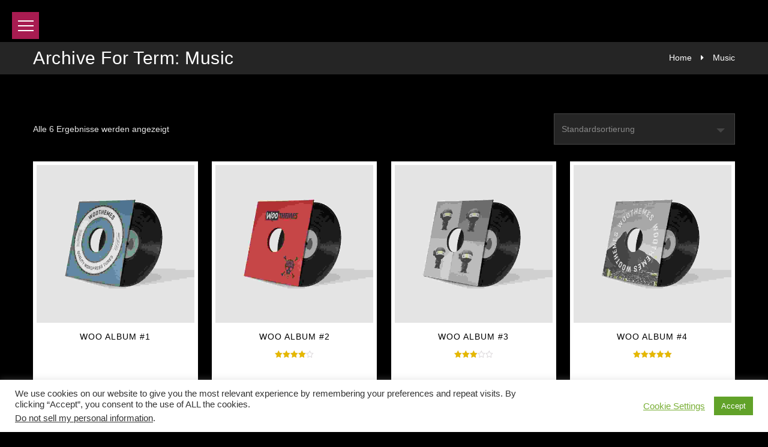

--- FILE ---
content_type: text/html; charset=UTF-8
request_url: https://zentrifaktum.de/product-category/music/
body_size: 23732
content:
<!DOCTYPE html>
<!--[if IE 7 ]>    <html lang="en-gb" class="isie ie7 oldie no-js"> <![endif]-->
<!--[if IE 8 ]>    <html lang="en-gb" class="isie ie8 oldie no-js"> <![endif]-->
<!--[if IE 9 ]>    <html lang="en-gb" class="isie ie9 no-js"> <![endif]-->
<!--[if (gt IE 9)|!(IE)]><!--> <html lang="de"> <!--<![endif]-->
<head>
	<meta charset="UTF-8">
    <meta name='viewport' content='width=device-width, initial-scale=1'>	<meta http-equiv="X-UA-Compatible" content="IE=edge">
					<script>document.documentElement.className = document.documentElement.className + ' yes-js js_active js'</script>
			<title>Music &#8211; zentrifaktum</title>
<link href='https://zentrifaktum.de/wp-content/uploads/2022/08/favicon.png' rel='shortcut icon' type='image/x-icon' />
<link href='https://zentrifaktum.de/wp-content/uploads/2022/08/apple-touch-icon.png' rel='apple-touch-icon-precomposed'/>
<link href='https://zentrifaktum.de/wp-content/uploads/2022/08/apple-touch-icon-114x114-1.png' sizes='114x114' rel='apple-touch-icon-precomposed'/>
<link href='https://zentrifaktum.de/wp-content/uploads/2022/08/apple-touch-icon-72x72-1.png' sizes='72x72' rel='apple-touch-icon-precomposed'/>
<link href='https://zentrifaktum.de/wp-content/uploads/2022/08/apple-touch-icon-114x114-1.png' sizes='144x144' rel='apple-touch-icon-precomposed'/>
<meta name='robots' content='max-image-preview:large' />
<link rel="alternate" type="application/rss+xml" title="zentrifaktum &raquo; Feed" href="https://zentrifaktum.de/feed/" />
<link rel="alternate" type="application/rss+xml" title="zentrifaktum &raquo; Kommentar-Feed" href="https://zentrifaktum.de/comments/feed/" />
<link rel="alternate" type="text/calendar" title="zentrifaktum &raquo; iCal Feed" href="https://zentrifaktum.de/events/?ical=1" />
<link rel="alternate" type="application/rss+xml" title="zentrifaktum &raquo; Music Kategorie Feed" href="https://zentrifaktum.de/product-category/music/feed/" />
<style id='wp-img-auto-sizes-contain-inline-css' type='text/css'>
img:is([sizes=auto i],[sizes^="auto," i]){contain-intrinsic-size:3000px 1500px}
/*# sourceURL=wp-img-auto-sizes-contain-inline-css */
</style>
<link rel='stylesheet' id='cf7ic_style-css' href='https://zentrifaktum.de/wp-content/plugins/contact-form-7-image-captcha/css/cf7ic-style.css?ver=3.3.7' type='text/css' media='all' />
<link rel='stylesheet' id='layerslider-css' href='https://zentrifaktum.de/wp-content/plugins/LayerSlider/assets/static/layerslider/css/layerslider.css?ver=7.8.0' type='text/css' media='all' />
<link rel='stylesheet' id='ls-google-fonts-css' data-borlabs-font-blocker-href='https://fonts.googleapis.com/css?family=Lato:100,100i,200,200i,300,300i,400,400i,500,500i,600,600i,700,700i,800,800i,900,900i%7COpen+Sans:100,100i,200,200i,300,300i,400,400i,500,500i,600,600i,700,700i,800,800i,900,900i%7CIndie+Flower:100,100i,200,200i,300,300i,400,400i,500,500i,600,600i,700,700i,800,800i,900,900i%7COswald:100,100i,200,200i,300,300i,400,400i,500,500i,600,600i,700,700i,800,800i,900,900i' type='text/css' media='all' />
<style id='wp-emoji-styles-inline-css' type='text/css'>

	img.wp-smiley, img.emoji {
		display: inline !important;
		border: none !important;
		box-shadow: none !important;
		height: 1em !important;
		width: 1em !important;
		margin: 0 0.07em !important;
		vertical-align: -0.1em !important;
		background: none !important;
		padding: 0 !important;
	}
/*# sourceURL=wp-emoji-styles-inline-css */
</style>
<link rel='stylesheet' id='wp-block-library-css' href='https://zentrifaktum.de/wp-includes/css/dist/block-library/style.min.css?ver=6.9' type='text/css' media='all' />
<link rel='stylesheet' id='wc-blocks-style-css' href='https://zentrifaktum.de/wp-content/plugins/woocommerce/assets/client/blocks/wc-blocks.css?ver=wc-10.4.3' type='text/css' media='all' />
<style id='global-styles-inline-css' type='text/css'>
:root{--wp--preset--aspect-ratio--square: 1;--wp--preset--aspect-ratio--4-3: 4/3;--wp--preset--aspect-ratio--3-4: 3/4;--wp--preset--aspect-ratio--3-2: 3/2;--wp--preset--aspect-ratio--2-3: 2/3;--wp--preset--aspect-ratio--16-9: 16/9;--wp--preset--aspect-ratio--9-16: 9/16;--wp--preset--color--black: #000000;--wp--preset--color--cyan-bluish-gray: #abb8c3;--wp--preset--color--white: #ffffff;--wp--preset--color--pale-pink: #f78da7;--wp--preset--color--vivid-red: #cf2e2e;--wp--preset--color--luminous-vivid-orange: #ff6900;--wp--preset--color--luminous-vivid-amber: #fcb900;--wp--preset--color--light-green-cyan: #7bdcb5;--wp--preset--color--vivid-green-cyan: #00d084;--wp--preset--color--pale-cyan-blue: #8ed1fc;--wp--preset--color--vivid-cyan-blue: #0693e3;--wp--preset--color--vivid-purple: #9b51e0;--wp--preset--color--primary: #a81c51;--wp--preset--color--secondary: #660e2f;--wp--preset--color--tertiary: #c7346c;--wp--preset--gradient--vivid-cyan-blue-to-vivid-purple: linear-gradient(135deg,rgb(6,147,227) 0%,rgb(155,81,224) 100%);--wp--preset--gradient--light-green-cyan-to-vivid-green-cyan: linear-gradient(135deg,rgb(122,220,180) 0%,rgb(0,208,130) 100%);--wp--preset--gradient--luminous-vivid-amber-to-luminous-vivid-orange: linear-gradient(135deg,rgb(252,185,0) 0%,rgb(255,105,0) 100%);--wp--preset--gradient--luminous-vivid-orange-to-vivid-red: linear-gradient(135deg,rgb(255,105,0) 0%,rgb(207,46,46) 100%);--wp--preset--gradient--very-light-gray-to-cyan-bluish-gray: linear-gradient(135deg,rgb(238,238,238) 0%,rgb(169,184,195) 100%);--wp--preset--gradient--cool-to-warm-spectrum: linear-gradient(135deg,rgb(74,234,220) 0%,rgb(151,120,209) 20%,rgb(207,42,186) 40%,rgb(238,44,130) 60%,rgb(251,105,98) 80%,rgb(254,248,76) 100%);--wp--preset--gradient--blush-light-purple: linear-gradient(135deg,rgb(255,206,236) 0%,rgb(152,150,240) 100%);--wp--preset--gradient--blush-bordeaux: linear-gradient(135deg,rgb(254,205,165) 0%,rgb(254,45,45) 50%,rgb(107,0,62) 100%);--wp--preset--gradient--luminous-dusk: linear-gradient(135deg,rgb(255,203,112) 0%,rgb(199,81,192) 50%,rgb(65,88,208) 100%);--wp--preset--gradient--pale-ocean: linear-gradient(135deg,rgb(255,245,203) 0%,rgb(182,227,212) 50%,rgb(51,167,181) 100%);--wp--preset--gradient--electric-grass: linear-gradient(135deg,rgb(202,248,128) 0%,rgb(113,206,126) 100%);--wp--preset--gradient--midnight: linear-gradient(135deg,rgb(2,3,129) 0%,rgb(40,116,252) 100%);--wp--preset--font-size--small: 13px;--wp--preset--font-size--medium: 20px;--wp--preset--font-size--large: 36px;--wp--preset--font-size--x-large: 42px;--wp--preset--spacing--20: 0.44rem;--wp--preset--spacing--30: 0.67rem;--wp--preset--spacing--40: 1rem;--wp--preset--spacing--50: 1.5rem;--wp--preset--spacing--60: 2.25rem;--wp--preset--spacing--70: 3.38rem;--wp--preset--spacing--80: 5.06rem;--wp--preset--shadow--natural: 6px 6px 9px rgba(0, 0, 0, 0.2);--wp--preset--shadow--deep: 12px 12px 50px rgba(0, 0, 0, 0.4);--wp--preset--shadow--sharp: 6px 6px 0px rgba(0, 0, 0, 0.2);--wp--preset--shadow--outlined: 6px 6px 0px -3px rgb(255, 255, 255), 6px 6px rgb(0, 0, 0);--wp--preset--shadow--crisp: 6px 6px 0px rgb(0, 0, 0);}:where(.is-layout-flex){gap: 0.5em;}:where(.is-layout-grid){gap: 0.5em;}body .is-layout-flex{display: flex;}.is-layout-flex{flex-wrap: wrap;align-items: center;}.is-layout-flex > :is(*, div){margin: 0;}body .is-layout-grid{display: grid;}.is-layout-grid > :is(*, div){margin: 0;}:where(.wp-block-columns.is-layout-flex){gap: 2em;}:where(.wp-block-columns.is-layout-grid){gap: 2em;}:where(.wp-block-post-template.is-layout-flex){gap: 1.25em;}:where(.wp-block-post-template.is-layout-grid){gap: 1.25em;}.has-black-color{color: var(--wp--preset--color--black) !important;}.has-cyan-bluish-gray-color{color: var(--wp--preset--color--cyan-bluish-gray) !important;}.has-white-color{color: var(--wp--preset--color--white) !important;}.has-pale-pink-color{color: var(--wp--preset--color--pale-pink) !important;}.has-vivid-red-color{color: var(--wp--preset--color--vivid-red) !important;}.has-luminous-vivid-orange-color{color: var(--wp--preset--color--luminous-vivid-orange) !important;}.has-luminous-vivid-amber-color{color: var(--wp--preset--color--luminous-vivid-amber) !important;}.has-light-green-cyan-color{color: var(--wp--preset--color--light-green-cyan) !important;}.has-vivid-green-cyan-color{color: var(--wp--preset--color--vivid-green-cyan) !important;}.has-pale-cyan-blue-color{color: var(--wp--preset--color--pale-cyan-blue) !important;}.has-vivid-cyan-blue-color{color: var(--wp--preset--color--vivid-cyan-blue) !important;}.has-vivid-purple-color{color: var(--wp--preset--color--vivid-purple) !important;}.has-black-background-color{background-color: var(--wp--preset--color--black) !important;}.has-cyan-bluish-gray-background-color{background-color: var(--wp--preset--color--cyan-bluish-gray) !important;}.has-white-background-color{background-color: var(--wp--preset--color--white) !important;}.has-pale-pink-background-color{background-color: var(--wp--preset--color--pale-pink) !important;}.has-vivid-red-background-color{background-color: var(--wp--preset--color--vivid-red) !important;}.has-luminous-vivid-orange-background-color{background-color: var(--wp--preset--color--luminous-vivid-orange) !important;}.has-luminous-vivid-amber-background-color{background-color: var(--wp--preset--color--luminous-vivid-amber) !important;}.has-light-green-cyan-background-color{background-color: var(--wp--preset--color--light-green-cyan) !important;}.has-vivid-green-cyan-background-color{background-color: var(--wp--preset--color--vivid-green-cyan) !important;}.has-pale-cyan-blue-background-color{background-color: var(--wp--preset--color--pale-cyan-blue) !important;}.has-vivid-cyan-blue-background-color{background-color: var(--wp--preset--color--vivid-cyan-blue) !important;}.has-vivid-purple-background-color{background-color: var(--wp--preset--color--vivid-purple) !important;}.has-black-border-color{border-color: var(--wp--preset--color--black) !important;}.has-cyan-bluish-gray-border-color{border-color: var(--wp--preset--color--cyan-bluish-gray) !important;}.has-white-border-color{border-color: var(--wp--preset--color--white) !important;}.has-pale-pink-border-color{border-color: var(--wp--preset--color--pale-pink) !important;}.has-vivid-red-border-color{border-color: var(--wp--preset--color--vivid-red) !important;}.has-luminous-vivid-orange-border-color{border-color: var(--wp--preset--color--luminous-vivid-orange) !important;}.has-luminous-vivid-amber-border-color{border-color: var(--wp--preset--color--luminous-vivid-amber) !important;}.has-light-green-cyan-border-color{border-color: var(--wp--preset--color--light-green-cyan) !important;}.has-vivid-green-cyan-border-color{border-color: var(--wp--preset--color--vivid-green-cyan) !important;}.has-pale-cyan-blue-border-color{border-color: var(--wp--preset--color--pale-cyan-blue) !important;}.has-vivid-cyan-blue-border-color{border-color: var(--wp--preset--color--vivid-cyan-blue) !important;}.has-vivid-purple-border-color{border-color: var(--wp--preset--color--vivid-purple) !important;}.has-vivid-cyan-blue-to-vivid-purple-gradient-background{background: var(--wp--preset--gradient--vivid-cyan-blue-to-vivid-purple) !important;}.has-light-green-cyan-to-vivid-green-cyan-gradient-background{background: var(--wp--preset--gradient--light-green-cyan-to-vivid-green-cyan) !important;}.has-luminous-vivid-amber-to-luminous-vivid-orange-gradient-background{background: var(--wp--preset--gradient--luminous-vivid-amber-to-luminous-vivid-orange) !important;}.has-luminous-vivid-orange-to-vivid-red-gradient-background{background: var(--wp--preset--gradient--luminous-vivid-orange-to-vivid-red) !important;}.has-very-light-gray-to-cyan-bluish-gray-gradient-background{background: var(--wp--preset--gradient--very-light-gray-to-cyan-bluish-gray) !important;}.has-cool-to-warm-spectrum-gradient-background{background: var(--wp--preset--gradient--cool-to-warm-spectrum) !important;}.has-blush-light-purple-gradient-background{background: var(--wp--preset--gradient--blush-light-purple) !important;}.has-blush-bordeaux-gradient-background{background: var(--wp--preset--gradient--blush-bordeaux) !important;}.has-luminous-dusk-gradient-background{background: var(--wp--preset--gradient--luminous-dusk) !important;}.has-pale-ocean-gradient-background{background: var(--wp--preset--gradient--pale-ocean) !important;}.has-electric-grass-gradient-background{background: var(--wp--preset--gradient--electric-grass) !important;}.has-midnight-gradient-background{background: var(--wp--preset--gradient--midnight) !important;}.has-small-font-size{font-size: var(--wp--preset--font-size--small) !important;}.has-medium-font-size{font-size: var(--wp--preset--font-size--medium) !important;}.has-large-font-size{font-size: var(--wp--preset--font-size--large) !important;}.has-x-large-font-size{font-size: var(--wp--preset--font-size--x-large) !important;}
/*# sourceURL=global-styles-inline-css */
</style>

<style id='classic-theme-styles-inline-css' type='text/css'>
/*! This file is auto-generated */
.wp-block-button__link{color:#fff;background-color:#32373c;border-radius:9999px;box-shadow:none;text-decoration:none;padding:calc(.667em + 2px) calc(1.333em + 2px);font-size:1.125em}.wp-block-file__button{background:#32373c;color:#fff;text-decoration:none}
/*# sourceURL=/wp-includes/css/classic-themes.min.css */
</style>
<link rel='stylesheet' id='contact-form-7-css' href='https://zentrifaktum.de/wp-content/plugins/contact-form-7/includes/css/styles.css?ver=6.1.4' type='text/css' media='all' />
<link rel='stylesheet' id='cookie-law-info-css' href='https://zentrifaktum.de/wp-content/plugins/cookie-law-info/legacy/public/css/cookie-law-info-public.css?ver=3.3.9.1' type='text/css' media='all' />
<link rel='stylesheet' id='cookie-law-info-gdpr-css' href='https://zentrifaktum.de/wp-content/plugins/cookie-law-info/legacy/public/css/cookie-law-info-gdpr.css?ver=3.3.9.1' type='text/css' media='all' />
<link rel='stylesheet' id='dt-animation-css-css' href='https://zentrifaktum.de/wp-content/plugins/designthemes-core-features/shortcodes/css/animations.css?ver=6.9' type='text/css' media='all' />
<link rel='stylesheet' id='dt-sc-css-css' href='https://zentrifaktum.de/wp-content/plugins/designthemes-core-features/shortcodes/css/shortcodes.css?ver=6.9' type='text/css' media='all' />
<style id='woocommerce-inline-inline-css' type='text/css'>
.woocommerce form .form-row .required { visibility: visible; }
/*# sourceURL=woocommerce-inline-inline-css */
</style>
<link rel='stylesheet' id='jquery-selectBox-css' href='https://zentrifaktum.de/wp-content/plugins/yith-woocommerce-wishlist/assets/css/jquery.selectBox.css?ver=1.2.0' type='text/css' media='all' />
<link rel='stylesheet' id='woocommerce_prettyPhoto_css-css' href='//zentrifaktum.de/wp-content/plugins/woocommerce/assets/css/prettyPhoto.css?ver=3.1.6' type='text/css' media='all' />
<link rel='stylesheet' id='yith-wcwl-main-css' href='https://zentrifaktum.de/wp-content/plugins/yith-woocommerce-wishlist/assets/css/style.css?ver=4.11.0' type='text/css' media='all' />
<style id='yith-wcwl-main-inline-css' type='text/css'>
 :root { --rounded-corners-radius: 16px; --add-to-cart-rounded-corners-radius: 16px; --feedback-duration: 3s } 
 :root { --rounded-corners-radius: 16px; --add-to-cart-rounded-corners-radius: 16px; --feedback-duration: 3s } 
/*# sourceURL=yith-wcwl-main-inline-css */
</style>
<link rel='stylesheet' id='bsf-Defaults-css' href='https://zentrifaktum.de/wp-content/uploads/smile_fonts/Defaults/Defaults.css?ver=3.19.15' type='text/css' media='all' />
<link rel='stylesheet' id='redart-css' href='https://zentrifaktum.de/wp-content/themes/redart/style.css?ver=2.8' type='text/css' media='all' />
<link rel='stylesheet' id='theme-prettyphoto-css' href='https://zentrifaktum.de/wp-content/themes/redart/css/prettyPhoto.css?ver=2.8' type='text/css' media='all' />
<link rel='stylesheet' id='font-awesome-css' href='https://zentrifaktum.de/wp-content/plugins/yith-woocommerce-wishlist/plugin-fw/assets/fonts/font-awesome/font-awesome.min.css?ver=4.7.0' type='text/css' media='all' />
<style id='font-awesome-inline-css' type='text/css'>
[data-font="FontAwesome"]:before {font-family: 'FontAwesome' !important;content: attr(data-icon) !important;speak: none !important;font-weight: normal !important;font-variant: normal !important;text-transform: none !important;line-height: 1 !important;font-style: normal !important;-webkit-font-smoothing: antialiased !important;-moz-osx-font-smoothing: grayscale !important;}
/*# sourceURL=font-awesome-inline-css */
</style>
<link rel='stylesheet' id='pe-icon-7-stroke-css' href='https://zentrifaktum.de/wp-content/themes/redart/css/pe-icon-7-stroke.css?ver=6.9' type='text/css' media='all' />
<link rel='stylesheet' id='stroke-gap-icons-style-css' href='https://zentrifaktum.de/wp-content/themes/redart/css/stroke-gap-icons-style.css?ver=6.9' type='text/css' media='all' />
<link rel='stylesheet' id='woo-style-css' href='https://zentrifaktum.de/wp-content/themes/redart/css/woocommerce.css?ver=2.8' type='text/css' media='all' />
<link rel='stylesheet' id='custom-event-css' href='https://zentrifaktum.de/wp-content/themes/redart/tribe-events/custom.css?ver=2.8' type='text/css' media='all' />
<link rel='stylesheet' id='light-dark-css' href='https://zentrifaktum.de/wp-content/themes/redart/css/dark-skin.css?ver=2.8' type='text/css' media='all' />
<link rel='stylesheet' id='redart-skin-css' href='https://zentrifaktum.de/wp-content/themes/redart/css/skins/red/style.css?ver=6.9' type='text/css' media='all' />
<link rel='stylesheet' id='responsive-css' href='https://zentrifaktum.de/wp-content/themes/redart/css/responsive.css?ver=2.8' type='text/css' media='all' />
<link rel='stylesheet' id='redart-fonts-css' data-borlabs-font-blocker-href='https://fonts.googleapis.com/css?family=Droid+Sans%3A300%2C400%2C400italic%2C500%2C600%2C700%7CPT+Sans+Narrow%3A300%2C400%2C400italic%2C500%2C600%2C700%7CJosefin+Sans%3A300%2C400%2C400italic%2C500%2C600%2C700%7CLondrina+Outline&#038;subset&#038;ver=2.8' type='text/css' media='all' />
<link rel='stylesheet' id='dt-custom-css' href='https://zentrifaktum.de/wp-content/themes/redart/css/custom.css?ver=2.8' type='text/css' media='all' />
<link rel='stylesheet' id='redart-popup-css-css' href='https://zentrifaktum.de/wp-content/themes/redart/functions/js/magnific/magnific-popup.css?ver=2.8' type='text/css' media='all' />
<link rel='stylesheet' id='redart-gutenberg-css' href='https://zentrifaktum.de/wp-content/themes/redart/css/gutenberg.css?ver=2.8' type='text/css' media='all' />
<style id='redart-gutenberg-inline-css' type='text/css'>
.has-primary-background-color { background-color:#a81c51; }.has-primary-color { color:#a81c51; }.has-secondary-background-color { background-color:#660e2f; }.has-secondary-color { color:#660e2f; }.has-tertiary-background-color { background-color:#c7346c; }.has-tertiary-color { color:#c7346c; }
/*# sourceURL=redart-gutenberg-inline-css */
</style>
<script type="text/javascript" src="https://zentrifaktum.de/wp-includes/js/jquery/jquery.min.js?ver=3.7.1" id="jquery-core-js"></script>
<script type="text/javascript" src="https://zentrifaktum.de/wp-includes/js/jquery/jquery-migrate.min.js?ver=3.4.1" id="jquery-migrate-js"></script>
<script type="text/javascript" id="layerslider-utils-js-extra">
/* <![CDATA[ */
var LS_Meta = {"v":"7.8.0","fixGSAP":"1"};
//# sourceURL=layerslider-utils-js-extra
/* ]]> */
</script>
<script type="text/javascript" src="https://zentrifaktum.de/wp-content/plugins/LayerSlider/assets/static/layerslider/js/layerslider.utils.js?ver=7.8.0" id="layerslider-utils-js"></script>
<script type="text/javascript" src="https://zentrifaktum.de/wp-content/plugins/LayerSlider/assets/static/layerslider/js/layerslider.kreaturamedia.jquery.js?ver=7.8.0" id="layerslider-js"></script>
<script type="text/javascript" src="https://zentrifaktum.de/wp-content/plugins/LayerSlider/assets/static/layerslider/js/layerslider.transitions.js?ver=7.8.0" id="layerslider-transitions-js"></script>
<script type="text/javascript" id="cookie-law-info-js-extra">
/* <![CDATA[ */
var Cli_Data = {"nn_cookie_ids":[],"cookielist":[],"non_necessary_cookies":[],"ccpaEnabled":"1","ccpaRegionBased":"","ccpaBarEnabled":"","strictlyEnabled":["necessary","obligatoire"],"ccpaType":"ccpa_gdpr","js_blocking":"1","custom_integration":"","triggerDomRefresh":"","secure_cookies":""};
var cli_cookiebar_settings = {"animate_speed_hide":"500","animate_speed_show":"500","background":"#FFF","border":"#b1a6a6c2","border_on":"","button_1_button_colour":"#61a229","button_1_button_hover":"#4e8221","button_1_link_colour":"#fff","button_1_as_button":"1","button_1_new_win":"","button_2_button_colour":"#333","button_2_button_hover":"#292929","button_2_link_colour":"#444","button_2_as_button":"","button_2_hidebar":"","button_3_button_colour":"#dd3333","button_3_button_hover":"#b12929","button_3_link_colour":"#333333","button_3_as_button":"1","button_3_new_win":"","button_4_button_colour":"#dedfe0","button_4_button_hover":"#b2b2b3","button_4_link_colour":"#79af36","button_4_as_button":"","button_7_button_colour":"#61a229","button_7_button_hover":"#4e8221","button_7_link_colour":"#fff","button_7_as_button":"1","button_7_new_win":"","font_family":"inherit","header_fix":"","notify_animate_hide":"1","notify_animate_show":"","notify_div_id":"#cookie-law-info-bar","notify_position_horizontal":"right","notify_position_vertical":"bottom","scroll_close":"","scroll_close_reload":"1","accept_close_reload":"1","reject_close_reload":"1","showagain_tab":"1","showagain_background":"#fff","showagain_border":"#000","showagain_div_id":"#cookie-law-info-again","showagain_x_position":"100px","text":"#333333","show_once_yn":"1","show_once":"10000","logging_on":"","as_popup":"","popup_overlay":"1","bar_heading_text":"","cookie_bar_as":"banner","popup_showagain_position":"bottom-right","widget_position":"left"};
var log_object = {"ajax_url":"https://zentrifaktum.de/wp-admin/admin-ajax.php"};
//# sourceURL=cookie-law-info-js-extra
/* ]]> */
</script>
<script type="text/javascript" src="https://zentrifaktum.de/wp-content/plugins/cookie-law-info/legacy/public/js/cookie-law-info-public.js?ver=3.3.9.1" id="cookie-law-info-js"></script>
<script type="text/javascript" id="cookie-law-info-ccpa-js-extra">
/* <![CDATA[ */
var ccpa_data = {"opt_out_prompt":"M\u00f6chtest du dich wirklich abmelden?","opt_out_confirm":"Best\u00e4tigen","opt_out_cancel":"Abbrechen"};
//# sourceURL=cookie-law-info-ccpa-js-extra
/* ]]> */
</script>
<script type="text/javascript" src="https://zentrifaktum.de/wp-content/plugins/cookie-law-info/legacy/admin/modules/ccpa/assets/js/cookie-law-info-ccpa.js?ver=3.3.9.1" id="cookie-law-info-ccpa-js"></script>
<script type="text/javascript" src="https://zentrifaktum.de/wp-content/plugins/woocommerce/assets/js/jquery-blockui/jquery.blockUI.min.js?ver=2.7.0-wc.10.4.3" id="wc-jquery-blockui-js" data-wp-strategy="defer"></script>
<script type="text/javascript" id="wc-add-to-cart-js-extra">
/* <![CDATA[ */
var wc_add_to_cart_params = {"ajax_url":"/wp-admin/admin-ajax.php","wc_ajax_url":"/?wc-ajax=%%endpoint%%","i18n_view_cart":"Warenkorb anzeigen","cart_url":"https://zentrifaktum.de/cart/","is_cart":"","cart_redirect_after_add":"no"};
//# sourceURL=wc-add-to-cart-js-extra
/* ]]> */
</script>
<script type="text/javascript" src="https://zentrifaktum.de/wp-content/plugins/woocommerce/assets/js/frontend/add-to-cart.min.js?ver=10.4.3" id="wc-add-to-cart-js" data-wp-strategy="defer"></script>
<script type="text/javascript" src="https://zentrifaktum.de/wp-content/plugins/woocommerce/assets/js/js-cookie/js.cookie.min.js?ver=2.1.4-wc.10.4.3" id="wc-js-cookie-js" defer="defer" data-wp-strategy="defer"></script>
<script type="text/javascript" id="woocommerce-js-extra">
/* <![CDATA[ */
var woocommerce_params = {"ajax_url":"/wp-admin/admin-ajax.php","wc_ajax_url":"/?wc-ajax=%%endpoint%%","i18n_password_show":"Passwort anzeigen","i18n_password_hide":"Passwort ausblenden"};
//# sourceURL=woocommerce-js-extra
/* ]]> */
</script>
<script type="text/javascript" src="https://zentrifaktum.de/wp-content/plugins/woocommerce/assets/js/frontend/woocommerce.min.js?ver=10.4.3" id="woocommerce-js" defer="defer" data-wp-strategy="defer"></script>
<script type="text/javascript" src="https://zentrifaktum.de/wp-content/plugins/js_composer/assets/js/vendors/woocommerce-add-to-cart.js?ver=6.9.0" id="vc_woocommerce-add-to-cart-js-js"></script>
<script type="text/javascript" src="https://zentrifaktum.de/wp-content/themes/redart/functions/js/modernizr.custom.js?ver=6.9" id="modernizr-custom-js"></script>
<meta name="generator" content="Powered by LayerSlider 7.8.0 - Build Heros, Sliders, and Popups. Create Animations and Beautiful, Rich Web Content as Easy as Never Before on WordPress." />
<!-- LayerSlider updates and docs at: https://layerslider.com -->
<link rel="https://api.w.org/" href="https://zentrifaktum.de/wp-json/" /><link rel="alternate" title="JSON" type="application/json" href="https://zentrifaktum.de/wp-json/wp/v2/product_cat/21" /><link rel="EditURI" type="application/rsd+xml" title="RSD" href="https://zentrifaktum.de/xmlrpc.php?rsd" />
<meta name="generator" content="WordPress 6.9" />
<meta name="generator" content="WooCommerce 10.4.3" />
<meta name="tec-api-version" content="v1"><meta name="tec-api-origin" content="https://zentrifaktum.de"><link rel="alternate" href="https://zentrifaktum.de/wp-json/tribe/events/v1/" />	<noscript><style>.woocommerce-product-gallery{ opacity: 1 !important; }</style></noscript>
	<style type="text/css">.recentcomments a{display:inline !important;padding:0 !important;margin:0 !important;}</style><meta name="generator" content="Powered by WPBakery Page Builder - drag and drop page builder for WordPress."/>
<meta name="generator" content="Powered by Slider Revolution 6.5.30 - responsive, Mobile-Friendly Slider Plugin for WordPress with comfortable drag and drop interface." />
<script>function setREVStartSize(e){
			//window.requestAnimationFrame(function() {
				window.RSIW = window.RSIW===undefined ? window.innerWidth : window.RSIW;
				window.RSIH = window.RSIH===undefined ? window.innerHeight : window.RSIH;
				try {
					var pw = document.getElementById(e.c).parentNode.offsetWidth,
						newh;
					pw = pw===0 || isNaN(pw) || (e.l=="fullwidth" || e.layout=="fullwidth") ? window.RSIW : pw;
					e.tabw = e.tabw===undefined ? 0 : parseInt(e.tabw);
					e.thumbw = e.thumbw===undefined ? 0 : parseInt(e.thumbw);
					e.tabh = e.tabh===undefined ? 0 : parseInt(e.tabh);
					e.thumbh = e.thumbh===undefined ? 0 : parseInt(e.thumbh);
					e.tabhide = e.tabhide===undefined ? 0 : parseInt(e.tabhide);
					e.thumbhide = e.thumbhide===undefined ? 0 : parseInt(e.thumbhide);
					e.mh = e.mh===undefined || e.mh=="" || e.mh==="auto" ? 0 : parseInt(e.mh,0);
					if(e.layout==="fullscreen" || e.l==="fullscreen")
						newh = Math.max(e.mh,window.RSIH);
					else{
						e.gw = Array.isArray(e.gw) ? e.gw : [e.gw];
						for (var i in e.rl) if (e.gw[i]===undefined || e.gw[i]===0) e.gw[i] = e.gw[i-1];
						e.gh = e.el===undefined || e.el==="" || (Array.isArray(e.el) && e.el.length==0)? e.gh : e.el;
						e.gh = Array.isArray(e.gh) ? e.gh : [e.gh];
						for (var i in e.rl) if (e.gh[i]===undefined || e.gh[i]===0) e.gh[i] = e.gh[i-1];
											
						var nl = new Array(e.rl.length),
							ix = 0,
							sl;
						e.tabw = e.tabhide>=pw ? 0 : e.tabw;
						e.thumbw = e.thumbhide>=pw ? 0 : e.thumbw;
						e.tabh = e.tabhide>=pw ? 0 : e.tabh;
						e.thumbh = e.thumbhide>=pw ? 0 : e.thumbh;
						for (var i in e.rl) nl[i] = e.rl[i]<window.RSIW ? 0 : e.rl[i];
						sl = nl[0];
						for (var i in nl) if (sl>nl[i] && nl[i]>0) { sl = nl[i]; ix=i;}
						var m = pw>(e.gw[ix]+e.tabw+e.thumbw) ? 1 : (pw-(e.tabw+e.thumbw)) / (e.gw[ix]);
						newh =  (e.gh[ix] * m) + (e.tabh + e.thumbh);
					}
					var el = document.getElementById(e.c);
					if (el!==null && el) el.style.height = newh+"px";
					el = document.getElementById(e.c+"_wrapper");
					if (el!==null && el) {
						el.style.height = newh+"px";
						el.style.display = "block";
					}
				} catch(e){
					console.log("Failure at Presize of Slider:" + e)
				}
			//});
		  };</script>
<noscript><style> .wpb_animate_when_almost_visible { opacity: 1; }</style></noscript><style id='redart-combined-inline-css' type='text/css'>
.top-bar a, .top-bar a { color:; }.top-bar { color:#000000; background-color:#252525}.top-bar a:hover, .top-bar a:hover { color:#000000; }#logo .logo-title > h1 a, .logo-title h2 { color:#FFFFFF; }#main-menu ul.menu > li > a { color:; }#main-menu ul.menu > li:hover > a, .rotate-header #main-menu.nav-is-visible .menu li:hover a, .rotate-header #main-menu .menu li:hover a::before, .rotate-header #main-menu .menu li:hover a::after, .rotate-header #main-menu .menu li .sub-menu li:hover > a { color:; }.rotate-header #main-menu .menu ul.sub-menu li.current_page_item a, .rotate-header #main-menu .menu ul.sub-menu li.current-menu-item a, .rotate-header #main-menu .menu ul.sub-menu li.current_page_item a:before, .rotate-header #main-menu .menu ul.sub-menu li.current-menu-item a:before, .rotate-header #main-menu .menu ul.sub-menu li.current_page_item a:after, .rotate-header #main-menu .menu ul.sub-menu li.current-menu-item a:after { color:; }.rotate-header #main-menu.nav-is-visible .menu .current_page_item > a, .rotate-header #main-menu.nav-is-visible .menu .current-menu-item > a { background-color:#FFFFFF; }.menu-active-with-two-border #main-menu > ul.menu > li.current_page_item > a:before, .menu-active-with-two-border #main-menu > ul.menu > li.current_page_ancestor > a:before, .menu-active-with-two-border #main-menu > ul.menu > li.current-menu-item > a:before, .menu-active-with-two-border #main-menu > ul.menu > li.current-menu-ancestor > a:before, .menu-active-with-two-border #main-menu > ul.menu > li.current_page_item > a:after, .menu-active-with-two-border #main-menu > ul.menu > li.current_page_ancestor > a:after, .menu-active-with-two-border #main-menu > ul.menu > li.current-menu-item > a:after, .menu-active-with-two-border #main-menu > ul.menu > li.current-menu-ancestor > a:after {background-color:;}.menu-active-highlight #main-menu > ul.menu > li.current_page_item > a, .menu-active-highlight #main-menu > ul.menu > li.current_page_ancestor > a, .menu-active-highlight #main-menu > ul.menu > li.current-menu-item > a, .menu-active-highlight #main-menu > ul.menu > li.current-menu-ancestor > a, .rotate-header #main-menu.nav-is-visible .menu .current_page_item > a, .rotate-header #main-menu.nav-is-visible .menu .current-menu-item > a { color:#ffffff; }.footer-widgets, #footer, .footer-copyright, #footer p { color:; }.footer-widgets a, #footer a, .widget ul li a, .footer-widgets .widget ul li > a, #footer .widget ul li > a { color:; }#footer h3 { color:; }#main-menu .megamenu-child-container > ul.sub-menu > li > a, #main-menu .megamenu-child-container > ul.sub-menu > li > .nolink-menu { color:; }#main-menu .megamenu-child-container > ul.sub-menu > li > a:hover { color:; }#main-menu .megamenu-child-container > ul.sub-menu > li.current_page_item > a, #main-menu .megamenu-child-container > ul.sub-menu > li.current_page_ancestor > a, #main-menu .megamenu-child-container > ul.sub-menu > li.current-menu-item > a, #main-menu .megamenu-child-container > ul.sub-menu > li.current-menu-ancestor > a { color:; }#main-menu .megamenu-child-container ul.sub-menu > li > ul > li > a, #main-menu ul li.menu-item-simple-parent ul > li > a { color:; }h1, .dt-sc-counter.type1 .dt-sc-counter-number, .dt-sc-portfolio-sorting a, .dt-sc-testimonial .dt-sc-testimonial-author cite, .dt-sc-pr-tb-col.minimal .dt-sc-price p, .dt-sc-pr-tb-col.minimal .dt-sc-price h6 span, .dt-sc-testimonial.special-testimonial-carousel blockquote, .dt-sc-pr-tb-col .dt-sc-tb-title, .dt-sc-pr-tb-col .dt-sc-tb-content, .dt-sc-pr-tb-col .dt-sc-tb-content li, .dt-sc-bar-text, .dt-sc-counter.type3 .dt-sc-counter-number, .dt-sc-newsletter-section.type2 .dt-sc-subscribe-frm input[type="submit"], .dt-sc-timeline .dt-sc-timeline-content h2 span, .dt-sc-model-sorting a, .dt-sc-icon-box.type9 .icon-content h4, .dt-sc-icon-box.type9 .icon-content h4 span, .dt-sc-menu-sorting a, .dt-sc-menu .image-overlay .price, .dt-sc-menu .menu-categories a, .dt-sc-pr-tb-col .dt-sc-price h6, ul.products li .onsale { font-family:Josefin Sans, sans-serif; }h2 { font-family:Josefin Sans, sans-serif; }h3, .dt-sc-testimonial.type1 blockquote, .blog-entry.entry-date-left .entry-date, .dt-sc-ribbon-title, .dt-sc-testimonial.type1 .dt-sc-testimonial-author cite { font-family:Josefin Sans, sans-serif; }h4, .blog-entry .entry-meta, .dt-sc-button { font-family:Josefin Sans, sans-serif; }h5 { font-family:Josefin Sans, sans-serif; }h6 { font-family:Josefin Sans, sans-serif; }h1 { font-size:30px; font-weight:normal; letter-spacing:0.5px; }h2 { font-size:24px; font-weight:normal; letter-spacing:0.5px; }h3 { font-size:18px; font-weight:normal; letter-spacing:0.5px; }h4 { font-size:16px; font-weight:normal; letter-spacing:0.5px; }h5 { font-size:14px; font-weight:normal; letter-spacing:0.5px; }h6 { font-size:13px; font-weight:normal; letter-spacing:0.5px; }body { font-size:14px; line-height:24px; }body, .blog-entry.blog-medium-style .entry-meta, .dt-sc-event-image-caption .dt-sc-image-content h3, .dt-sc-events-list .dt-sc-event-title h5, .dt-sc-team.type2 .dt-sc-team-details h4, .dt-sc-team.type2 .dt-sc-team-details h5, .dt-sc-contact-info.type5 h6, .dt-sc-sponsors .dt-sc-one-third h3, .dt-sc-testimonial.type5 .dt-sc-testimonial-author cite, .dt-sc-counter.type3 h4, .dt-sc-contact-info.type2 h6, .woocommerce ul.products li.product .onsale, #footer .mailchimp-form input[type="email"], .dt-sc-icon-box.type5 .icon-content h5, .main-header #searchform input[type="text"], .dt-sc-testimonial.type1 .dt-sc-testimonial-author cite small, .dt-sc-pr-tb-col.type2 .dt-sc-tb-content li, .dt-sc-team.rounded .dt-sc-team-details h5, .megamenu-child-container > ul.sub-menu > li > a .menu-item-description, .menu-item-description { font-family:Droid Sans, sans-serif; }#main-menu ul.menu > li > a { font-size:14px; font-weight:normal; letter-spacing:0.5px; }#main-menu ul.menu > li > a, #main-menu ul.menu > li > .nolink-menu, .dt-sc-pr-tb-col .dt-sc-tb-title h5, .dt-sc-timeline .dt-sc-timeline-content h2, .dt-sc-icon-box.type3 .icon-content h4, .dt-sc-popular-procedures .details h3, .dt-sc-popular-procedures .details .duration, .dt-sc-popular-procedures .details .price, .dt-sc-counter.type2 .dt-sc-counter-number, .dt-sc-counter.type2 h4, .dt-sc-testimonial.type4 .dt-sc-testimonial-author cite { font-family:PT Sans Narrow, sans-serif; }.fullwidth-header #main-menu > ul.menu > li > a i,.boxed-header #main-menu > ul.menu > li > a i,.two-color-header #main-menu > ul.menu > li > a i,.left-header #main-menu > ul.menu > li > a i,.overlay-header #main-menu > ul.menu > li > a i {display: none; }.isotope-hidden, .hidden { display:none !important; }.portfolio,.isotope .isotope-item { -webkit-transition-duration: 0.8s;-moz-transition-duration: 0.8s; -ms-transition-duration: 0.8s;-o-transition-duration: 0.8s; transition-duration: 0.8s;}.portfolio{ -webkit-transition-property: height, width;-moz-transition-property: height, width; -ms-transition-property: height, width;-o-transition-property: height, width; transition-property: height, width;}.isotope .isotope-item { -webkit-transition-property: -webkit-transform, opacity;-moz-transition-property:-moz-transform, opacity; -ms-transition-property: -ms-transform, opacity;-o-transition-property: top, left, opacity; transition-property: transform, opacity;}.isotope.no-transition,.isotope.no-transition .isotope-item,.isotope .isotope-item.no-transition { -webkit-transition-duration: 0s;-moz-transition-duration: 0s; -ms-transition-duration: 0s;-o-transition-duration: 0s; transition-duration: 0s;}
/*# sourceURL=redart-combined-inline-css */
</style>
<link rel='stylesheet' id='cookie-law-info-table-css' href='https://zentrifaktum.de/wp-content/plugins/cookie-law-info/legacy/public/css/cookie-law-info-table.css?ver=3.3.9.1' type='text/css' media='all' />
<link rel='stylesheet' id='rs-plugin-settings-css' href='https://zentrifaktum.de/wp-content/plugins/revslider/public/assets/css/rs6.css?ver=6.5.30' type='text/css' media='all' />
<style id='rs-plugin-settings-inline-css' type='text/css'>
.tp-caption a{color:#ff7302;text-shadow:none;-webkit-transition:all 0.2s ease-out;-moz-transition:all 0.2s ease-out;-o-transition:all 0.2s ease-out;-ms-transition:all 0.2s ease-out}.tp-caption a:hover{color:#ffa902}
/*# sourceURL=rs-plugin-settings-inline-css */
</style>
</head>

<body class="archive tax-product_cat term-music term-21 wp-embed-responsive wp-theme-redart theme-redart woocommerce woocommerce-page woocommerce-no-js tribe-no-js layout-wide left-header left-header-creative sticky-header header-on-slider woo-type15 wpb-js-composer js-comp-ver-6.9.0 vc_responsive">

<!-- **Wrapper** -->
<div class="wrapper">
	<div class="inner-wrapper">

		<!-- **Header Wrapper** -->
		<div id="header-wrapper">
            <!-- **Header** -->
            <header id="header">
            	<!-- **Main Header Wrapper** -->
            	<div id="main-header-wrapper" class="main-header-wrapper">

            		<div class="container">

            			<!-- **Main Header** -->
            			<div class="main-header"><div id="logo">				<a href="https://zentrifaktum.de/" title="zentrifaktum">
					<img class="normal_logo" src="https://zentrifaktum.de/wp-content/uploads/2022/08/Zentrifaktum_150_75.jpg" alt="zentrifaktum" title="zentrifaktum" />
					<img class="retina_logo" src="https://zentrifaktum.de/wp-content/uploads/2022/08/Zentrifaktum_300_150.jpg" alt="zentrifaktum" title="zentrifaktum" style="width:219px;; height:60px;;"/>
				</a></div>
            				<div id="menu-wrapper" class="menu-wrapper menu-active-with-two-border">
                            	<div class="dt-menu-toggle" id="dt-menu-toggle">
                                	Menu                                    <span class="dt-menu-toggle-icon"></span>
                                </div><nav id="main-menu" class="menu-header-menu-container"><ul class="menu"><li id="menu-item-288" class="menu-item menu-item-type-post_type menu-item-object-page menu-item-home menu-item-depth-0 menu-item-simple-parent "><a href="https://zentrifaktum.de/"><i class='fa fa fa-home'></i>Home</a></li>
<li id="menu-item-7278" class="menu-item menu-item-type-post_type menu-item-object-page menu-item-depth-0 menu-item-simple-parent "><a href="https://zentrifaktum.de/gallery/">GALERIE</a></li>
<li id="menu-item-8245" class="menu-item menu-item-type-post_type menu-item-object-page menu-item-depth-0 menu-item-simple-parent "><a href="https://zentrifaktum.de/kontakt/">Kontakt</a></li>
<li id="menu-item-287" class="menu-item menu-item-type-post_type menu-item-object-page menu-item-depth-0 menu-item-simple-parent "><a href="https://zentrifaktum.de/about-us/">Über mich</a></li>
<li id="menu-item-7662" class="menu-item menu-item-type-post_type menu-item-object-page menu-item-depth-0 menu-item-simple-parent "><a href="https://zentrifaktum.de/was-ich-mache/">Was ich mache</a></li>
<li id="menu-item-808" class="menu-item menu-item-type-post_type menu-item-object-page menu-item-depth-0 menu-item-simple-parent "><a href="https://zentrifaktum.de/news/">NEWS</a></li>
<li id="menu-item-7617" class="menu-item menu-item-type-post_type menu-item-object-page menu-item-has-children menu-item-depth-0 menu-item-simple-parent ">


<ul class="sub-menu ">
	<li id="menu-item-717" class="menu-item menu-item-type-custom menu-item-object-custom menu-item-has-children menu-item-depth-1">
	<ul class="sub-menu ">
		<li id="menu-item-721" class="menu-item menu-item-type-post_type menu-item-object-page menu-item-depth-2"></li>
	</ul>
<a class="dt-menu-expand" href="#">+</a></li>
	<li id="menu-item-702" class="menu-item menu-item-type-custom menu-item-object-custom menu-item-has-children menu-item-depth-1">
	<ul class="sub-menu ">
		<li id="menu-item-705" class="menu-item menu-item-type-post_type menu-item-object-page menu-item-depth-2"></li>
		<li id="menu-item-706" class="menu-item menu-item-type-post_type menu-item-object-page menu-item-depth-2"></li>
		<li id="menu-item-704" class="menu-item menu-item-type-post_type menu-item-object-page menu-item-depth-2"></li>
		<li id="menu-item-703" class="menu-item menu-item-type-post_type menu-item-object-page menu-item-depth-2"></li>
	</ul>
<a class="dt-menu-expand" href="#">+</a></li>
</ul>
<a class="dt-menu-expand" href="#">+</a></li>
</ul></nav>	<div class="menu-icons-wrapper">			<div class="search">
				<a href="javascript:void(0)" class="dt-search-icon"> <span class="fa fa-search"> </span> </a>
				<div class="top-menu-search-container">
					<!-- **Searchform** -->
<form method="get" id="searchform" action="https://zentrifaktum.de/">
    <input id="s" name="s" type="text" 
         	value="Enter Keyword" class="text_input"
		    onblur="if(this.value==''){this.value='Enter Keyword';}"
            onfocus="if(this.value =='Enter Keyword') {this.value=''; }" />
	<input name="submit" type="submit"  value="Go" />
</form><!-- **Searchform - End** -->				</div>
			</div>	</div>            				</div>                                <div class="left-header-footer">                                </div>            			</div>
            		</div>            	</div><!-- **Main Header** -->
			</header><!-- **Header - End** -->
		</div><!-- **Header Wrapper - End** -->

		<div id="toggle-sidebar"></div>
		
        <!-- **Main** -->
        <div id="main"><section class="main-title-section-wrapper dt-breadcrumb-for-archive-term default" style="">	<div class="container">		<div class="main-title-section"><h1>Archive for Term: Music</h1>		</div><div class="breadcrumb"><a href="https://zentrifaktum.de/">Home</a><span class="fa fa-caret-right"></span><a href="">Music</a></div>	</div></section>            <!-- ** Container ** -->
            <div class="container"><section id="primary" class="content-full-width"><header class="woocommerce-products-header">
	
	</header>
<div class="woocommerce-notices-wrapper"></div><p class="woocommerce-result-count" role="alert" aria-relevant="all" >
	Alle 6 Ergebnisse werden angezeigt</p>
<form class="woocommerce-ordering" method="get">
		<select
		name="orderby"
		class="orderby"
					aria-label="Shop-Reihenfolge"
			>
					<option value="menu_order"  selected='selected'>Standardsortierung</option>
					<option value="popularity" >Nach Beliebtheit sortiert</option>
					<option value="rating" >Nach Durchschnittsbewertung sortiert</option>
					<option value="date" >Nach Aktualität sortieren</option>
					<option value="price" >Nach Preis sortieren: aufsteigend</option>
					<option value="price-desc" >Nach Preis sortieren: absteigend</option>
			</select>
	<input type="hidden" name="paged" value="1" />
	</form>
<ul class="products columns-4">
<li class="pif-has-gallery product type-product post-666 status-publish first instock product_cat-albums product_cat-music has-post-thumbnail downloadable shipping-taxable purchasable product-type-simple">
	<div class=' dt-sc-one-fourth column  in-stock-product '><div class='product-wrapper'><a href="https://zentrifaktum.de/product/woo-album-1/" class="woocommerce-LoopProduct-link woocommerce-loop-product__link"><h2 class="woocommerce-loop-product__title">Woo Album #1</h2></a><div class='product-thumb'><a class="image" href="https://zentrifaktum.de/product/woo-album-1/" title="Woo Album #1"><img width="1000" height="1000" src="https://zentrifaktum.de/wp-content/uploads/2013/06/cd_1_angle.jpg" class="attachment-shop_catalog size-shop_catalog wp-post-image" alt="cd_1_angle" decoding="async" fetchpriority="high" srcset="https://zentrifaktum.de/wp-content/uploads/2013/06/cd_1_angle.jpg 1000w, https://zentrifaktum.de/wp-content/uploads/2013/06/cd_1_angle-500x500.jpg 500w, https://zentrifaktum.de/wp-content/uploads/2013/06/cd_1_angle-100x100.jpg 100w, https://zentrifaktum.de/wp-content/uploads/2013/06/cd_1_angle-150x150.jpg 150w, https://zentrifaktum.de/wp-content/uploads/2013/06/cd_1_angle-300x300.jpg 300w, https://zentrifaktum.de/wp-content/uploads/2013/06/cd_1_angle-768x768.jpg 768w, https://zentrifaktum.de/wp-content/uploads/2013/06/cd_1_angle-12x12.jpg 12w" sizes="(max-width: 1000px) 100vw, 1000px" /><img width="1000" height="1000" src="https://zentrifaktum.de/wp-content/uploads/2013/06/cd_1_flat.jpg" class="secondary-image attachment-shop-catalog" alt="cd_1_flat" decoding="async" srcset="https://zentrifaktum.de/wp-content/uploads/2013/06/cd_1_flat.jpg 1000w, https://zentrifaktum.de/wp-content/uploads/2013/06/cd_1_flat-500x500.jpg 500w, https://zentrifaktum.de/wp-content/uploads/2013/06/cd_1_flat-100x100.jpg 100w, https://zentrifaktum.de/wp-content/uploads/2013/06/cd_1_flat-150x150.jpg 150w, https://zentrifaktum.de/wp-content/uploads/2013/06/cd_1_flat-300x300.jpg 300w, https://zentrifaktum.de/wp-content/uploads/2013/06/cd_1_flat-768x768.jpg 768w, https://zentrifaktum.de/wp-content/uploads/2013/06/cd_1_flat-12x12.jpg 12w" sizes="(max-width: 1000px) 100vw, 1000px" /></a><a href="/product-category/music/?add-to-cart=666" aria-describedby="woocommerce_loop_add_to_cart_link_describedby_666" data-quantity="1" class="dt-sc-button too-small button product_type_simple add_to_cart_button ajax_add_to_cart" data-product_id="666" data-product_sku="" aria-label="In den Warenkorb legen: „Woo Album #1“" rel="nofollow" data-success_message="„Woo Album #1“ wurde deinem Warenkorb hinzugefügt" role="button">In den Warenkorb</a>	<span id="woocommerce_loop_add_to_cart_link_describedby_666" class="dt-sc-button too-small screen-reader-text">
			</span>

<div
	class="yith-wcwl-add-to-wishlist add-to-wishlist-666 yith-wcwl-add-to-wishlist--link-style wishlist-fragment on-first-load"
	data-fragment-ref="666"
	data-fragment-options="{&quot;base_url&quot;:&quot;&quot;,&quot;product_id&quot;:666,&quot;parent_product_id&quot;:0,&quot;product_type&quot;:&quot;simple&quot;,&quot;is_single&quot;:false,&quot;in_default_wishlist&quot;:false,&quot;show_view&quot;:false,&quot;browse_wishlist_text&quot;:&quot;Browse Wishlist&quot;,&quot;already_in_wishslist_text&quot;:&quot;The product is already in the wishlist!&quot;,&quot;product_added_text&quot;:&quot;Product added!&quot;,&quot;available_multi_wishlist&quot;:false,&quot;disable_wishlist&quot;:false,&quot;show_count&quot;:false,&quot;ajax_loading&quot;:false,&quot;loop_position&quot;:false,&quot;item&quot;:&quot;add_to_wishlist&quot;}"
>
			
			<!-- ADD TO WISHLIST -->
			
<div class="yith-wcwl-add-button">
		<a
		href="?add_to_wishlist=666&#038;_wpnonce=ef5b65b64d"
		class="add_to_wishlist single_add_to_wishlist"
		data-product-id="666"
		data-product-type="simple"
		data-original-product-id="0"
		data-title="Add to Wishlist"
		rel="nofollow"
	>
		<svg id="yith-wcwl-icon-heart-outline" class="yith-wcwl-icon-svg" fill="none" stroke-width="1.5" stroke="currentColor" viewBox="0 0 24 24" xmlns="http://www.w3.org/2000/svg">
  <path stroke-linecap="round" stroke-linejoin="round" d="M21 8.25c0-2.485-2.099-4.5-4.688-4.5-1.935 0-3.597 1.126-4.312 2.733-.715-1.607-2.377-2.733-4.313-2.733C5.1 3.75 3 5.765 3 8.25c0 7.22 9 12 9 12s9-4.78 9-12Z"></path>
</svg>		<span>Add to Wishlist</span>
	</a>
</div>

			<!-- COUNT TEXT -->
			
			</div>
<a class="product-content" href="https://zentrifaktum.de/product/woo-album-1/" title="Woo Album #1"> </a></div><div class='product-details'><h5><a href="https://zentrifaktum.de/product/woo-album-1/">Woo Album #1</a></h5><span class="product-price">
	<span class="price"><span class="woocommerce-Price-amount amount"><bdi><span class="woocommerce-Price-currencySymbol">&#36;</span>9.00</bdi></span></span>
</span><div class="product-rating-wrapper"><div></div></div></div></li>
<li class="pif-has-gallery product type-product post-667 status-publish instock product_cat-albums product_cat-music has-post-thumbnail downloadable shipping-taxable purchasable product-type-simple">
	<div class=' dt-sc-one-fourth column  in-stock-product '><div class='product-wrapper'><a href="https://zentrifaktum.de/product/woo-album-2/" class="woocommerce-LoopProduct-link woocommerce-loop-product__link"><h2 class="woocommerce-loop-product__title">Woo Album #2</h2></a><div class='product-thumb'><a class="image" href="https://zentrifaktum.de/product/woo-album-2/" title="Woo Album #2"><img width="1000" height="1000" src="https://zentrifaktum.de/wp-content/uploads/2013/06/cd_2_angle.jpg" class="attachment-shop_catalog size-shop_catalog wp-post-image" alt="cd_2_angle" decoding="async" srcset="https://zentrifaktum.de/wp-content/uploads/2013/06/cd_2_angle.jpg 1000w, https://zentrifaktum.de/wp-content/uploads/2013/06/cd_2_angle-500x500.jpg 500w, https://zentrifaktum.de/wp-content/uploads/2013/06/cd_2_angle-100x100.jpg 100w, https://zentrifaktum.de/wp-content/uploads/2013/06/cd_2_angle-150x150.jpg 150w, https://zentrifaktum.de/wp-content/uploads/2013/06/cd_2_angle-300x300.jpg 300w, https://zentrifaktum.de/wp-content/uploads/2013/06/cd_2_angle-768x768.jpg 768w, https://zentrifaktum.de/wp-content/uploads/2013/06/cd_2_angle-12x12.jpg 12w" sizes="(max-width: 1000px) 100vw, 1000px" /><img width="1000" height="1000" src="https://zentrifaktum.de/wp-content/uploads/2013/06/cd_2_flat.jpg" class="secondary-image attachment-shop-catalog" alt="cd_2_flat" decoding="async" loading="lazy" srcset="https://zentrifaktum.de/wp-content/uploads/2013/06/cd_2_flat.jpg 1000w, https://zentrifaktum.de/wp-content/uploads/2013/06/cd_2_flat-500x500.jpg 500w, https://zentrifaktum.de/wp-content/uploads/2013/06/cd_2_flat-100x100.jpg 100w, https://zentrifaktum.de/wp-content/uploads/2013/06/cd_2_flat-150x150.jpg 150w, https://zentrifaktum.de/wp-content/uploads/2013/06/cd_2_flat-300x300.jpg 300w, https://zentrifaktum.de/wp-content/uploads/2013/06/cd_2_flat-768x768.jpg 768w, https://zentrifaktum.de/wp-content/uploads/2013/06/cd_2_flat-12x12.jpg 12w" sizes="auto, (max-width: 1000px) 100vw, 1000px" /></a><a href="/product-category/music/?add-to-cart=667" aria-describedby="woocommerce_loop_add_to_cart_link_describedby_667" data-quantity="1" class="dt-sc-button too-small button product_type_simple add_to_cart_button ajax_add_to_cart" data-product_id="667" data-product_sku="" aria-label="In den Warenkorb legen: „Woo Album #2“" rel="nofollow" data-success_message="„Woo Album #2“ wurde deinem Warenkorb hinzugefügt" role="button">In den Warenkorb</a>	<span id="woocommerce_loop_add_to_cart_link_describedby_667" class="dt-sc-button too-small screen-reader-text">
			</span>

<div
	class="yith-wcwl-add-to-wishlist add-to-wishlist-667 yith-wcwl-add-to-wishlist--link-style wishlist-fragment on-first-load"
	data-fragment-ref="667"
	data-fragment-options="{&quot;base_url&quot;:&quot;&quot;,&quot;product_id&quot;:667,&quot;parent_product_id&quot;:0,&quot;product_type&quot;:&quot;simple&quot;,&quot;is_single&quot;:false,&quot;in_default_wishlist&quot;:false,&quot;show_view&quot;:false,&quot;browse_wishlist_text&quot;:&quot;Browse Wishlist&quot;,&quot;already_in_wishslist_text&quot;:&quot;The product is already in the wishlist!&quot;,&quot;product_added_text&quot;:&quot;Product added!&quot;,&quot;available_multi_wishlist&quot;:false,&quot;disable_wishlist&quot;:false,&quot;show_count&quot;:false,&quot;ajax_loading&quot;:false,&quot;loop_position&quot;:false,&quot;item&quot;:&quot;add_to_wishlist&quot;}"
>
			
			<!-- ADD TO WISHLIST -->
			
<div class="yith-wcwl-add-button">
		<a
		href="?add_to_wishlist=667&#038;_wpnonce=ef5b65b64d"
		class="add_to_wishlist single_add_to_wishlist"
		data-product-id="667"
		data-product-type="simple"
		data-original-product-id="0"
		data-title="Add to Wishlist"
		rel="nofollow"
	>
		<svg id="yith-wcwl-icon-heart-outline" class="yith-wcwl-icon-svg" fill="none" stroke-width="1.5" stroke="currentColor" viewBox="0 0 24 24" xmlns="http://www.w3.org/2000/svg">
  <path stroke-linecap="round" stroke-linejoin="round" d="M21 8.25c0-2.485-2.099-4.5-4.688-4.5-1.935 0-3.597 1.126-4.312 2.733-.715-1.607-2.377-2.733-4.313-2.733C5.1 3.75 3 5.765 3 8.25c0 7.22 9 12 9 12s9-4.78 9-12Z"></path>
</svg>		<span>Add to Wishlist</span>
	</a>
</div>

			<!-- COUNT TEXT -->
			
			</div>
<a class="product-content" href="https://zentrifaktum.de/product/woo-album-2/" title="Woo Album #2"> </a></div><div class='product-details'><h5><a href="https://zentrifaktum.de/product/woo-album-2/">Woo Album #2</a></h5><span class="product-price">
	<span class="price"><span class="woocommerce-Price-amount amount"><bdi><span class="woocommerce-Price-currencySymbol">&#36;</span>9.00</bdi></span></span>
</span><div class="product-rating-wrapper"><div class="star-rating" role="img" aria-label="Bewertet mit 4.00 von 5"><span style="width:80%">Bewertet mit <strong class="rating">4.00</strong> von 5</span></div><div></div></div></div></li>
<li class="pif-has-gallery product type-product post-668 status-publish instock product_cat-albums product_cat-music has-post-thumbnail downloadable shipping-taxable purchasable product-type-simple">
	<div class=' dt-sc-one-fourth column  in-stock-product '><div class='product-wrapper'><a href="https://zentrifaktum.de/product/woo-album-3/" class="woocommerce-LoopProduct-link woocommerce-loop-product__link"><h2 class="woocommerce-loop-product__title">Woo Album #3</h2></a><div class='product-thumb'><a class="image" href="https://zentrifaktum.de/product/woo-album-3/" title="Woo Album #3"><img width="1000" height="1000" src="https://zentrifaktum.de/wp-content/uploads/2013/06/cd_3_angle.jpg" class="attachment-shop_catalog size-shop_catalog wp-post-image" alt="cd_3_angle" decoding="async" loading="lazy" srcset="https://zentrifaktum.de/wp-content/uploads/2013/06/cd_3_angle.jpg 1000w, https://zentrifaktum.de/wp-content/uploads/2013/06/cd_3_angle-500x500.jpg 500w, https://zentrifaktum.de/wp-content/uploads/2013/06/cd_3_angle-100x100.jpg 100w, https://zentrifaktum.de/wp-content/uploads/2013/06/cd_3_angle-150x150.jpg 150w, https://zentrifaktum.de/wp-content/uploads/2013/06/cd_3_angle-300x300.jpg 300w, https://zentrifaktum.de/wp-content/uploads/2013/06/cd_3_angle-768x768.jpg 768w, https://zentrifaktum.de/wp-content/uploads/2013/06/cd_3_angle-12x12.jpg 12w" sizes="auto, (max-width: 1000px) 100vw, 1000px" /><img width="1000" height="1000" src="https://zentrifaktum.de/wp-content/uploads/2013/06/cd_3_flat.jpg" class="secondary-image attachment-shop-catalog" alt="cd_3_flat" decoding="async" loading="lazy" srcset="https://zentrifaktum.de/wp-content/uploads/2013/06/cd_3_flat.jpg 1000w, https://zentrifaktum.de/wp-content/uploads/2013/06/cd_3_flat-500x500.jpg 500w, https://zentrifaktum.de/wp-content/uploads/2013/06/cd_3_flat-100x100.jpg 100w, https://zentrifaktum.de/wp-content/uploads/2013/06/cd_3_flat-150x150.jpg 150w, https://zentrifaktum.de/wp-content/uploads/2013/06/cd_3_flat-300x300.jpg 300w, https://zentrifaktum.de/wp-content/uploads/2013/06/cd_3_flat-768x768.jpg 768w, https://zentrifaktum.de/wp-content/uploads/2013/06/cd_3_flat-12x12.jpg 12w" sizes="auto, (max-width: 1000px) 100vw, 1000px" /></a><a href="/product-category/music/?add-to-cart=668" aria-describedby="woocommerce_loop_add_to_cart_link_describedby_668" data-quantity="1" class="dt-sc-button too-small button product_type_simple add_to_cart_button ajax_add_to_cart" data-product_id="668" data-product_sku="" aria-label="In den Warenkorb legen: „Woo Album #3“" rel="nofollow" data-success_message="„Woo Album #3“ wurde deinem Warenkorb hinzugefügt" role="button">In den Warenkorb</a>	<span id="woocommerce_loop_add_to_cart_link_describedby_668" class="dt-sc-button too-small screen-reader-text">
			</span>

<div
	class="yith-wcwl-add-to-wishlist add-to-wishlist-668 yith-wcwl-add-to-wishlist--link-style wishlist-fragment on-first-load"
	data-fragment-ref="668"
	data-fragment-options="{&quot;base_url&quot;:&quot;&quot;,&quot;product_id&quot;:668,&quot;parent_product_id&quot;:0,&quot;product_type&quot;:&quot;simple&quot;,&quot;is_single&quot;:false,&quot;in_default_wishlist&quot;:false,&quot;show_view&quot;:false,&quot;browse_wishlist_text&quot;:&quot;Browse Wishlist&quot;,&quot;already_in_wishslist_text&quot;:&quot;The product is already in the wishlist!&quot;,&quot;product_added_text&quot;:&quot;Product added!&quot;,&quot;available_multi_wishlist&quot;:false,&quot;disable_wishlist&quot;:false,&quot;show_count&quot;:false,&quot;ajax_loading&quot;:false,&quot;loop_position&quot;:false,&quot;item&quot;:&quot;add_to_wishlist&quot;}"
>
			
			<!-- ADD TO WISHLIST -->
			
<div class="yith-wcwl-add-button">
		<a
		href="?add_to_wishlist=668&#038;_wpnonce=ef5b65b64d"
		class="add_to_wishlist single_add_to_wishlist"
		data-product-id="668"
		data-product-type="simple"
		data-original-product-id="0"
		data-title="Add to Wishlist"
		rel="nofollow"
	>
		<svg id="yith-wcwl-icon-heart-outline" class="yith-wcwl-icon-svg" fill="none" stroke-width="1.5" stroke="currentColor" viewBox="0 0 24 24" xmlns="http://www.w3.org/2000/svg">
  <path stroke-linecap="round" stroke-linejoin="round" d="M21 8.25c0-2.485-2.099-4.5-4.688-4.5-1.935 0-3.597 1.126-4.312 2.733-.715-1.607-2.377-2.733-4.313-2.733C5.1 3.75 3 5.765 3 8.25c0 7.22 9 12 9 12s9-4.78 9-12Z"></path>
</svg>		<span>Add to Wishlist</span>
	</a>
</div>

			<!-- COUNT TEXT -->
			
			</div>
<a class="product-content" href="https://zentrifaktum.de/product/woo-album-3/" title="Woo Album #3"> </a></div><div class='product-details'><h5><a href="https://zentrifaktum.de/product/woo-album-3/">Woo Album #3</a></h5><span class="product-price">
	<span class="price"><span class="woocommerce-Price-amount amount"><bdi><span class="woocommerce-Price-currencySymbol">&#36;</span>9.00</bdi></span></span>
</span><div class="product-rating-wrapper"><div class="star-rating" role="img" aria-label="Bewertet mit 3.00 von 5"><span style="width:60%">Bewertet mit <strong class="rating">3.00</strong> von 5</span></div><div></div></div></div></li>
<li class="pif-has-gallery product type-product post-670 status-publish last instock product_cat-albums product_cat-music has-post-thumbnail downloadable shipping-taxable purchasable product-type-simple">
	<div class=' dt-sc-one-fourth column  in-stock-product '><div class='product-wrapper'><a href="https://zentrifaktum.de/product/woo-album-4/" class="woocommerce-LoopProduct-link woocommerce-loop-product__link"><h2 class="woocommerce-loop-product__title">Woo Album #4</h2></a><div class='product-thumb'><a class="image" href="https://zentrifaktum.de/product/woo-album-4/" title="Woo Album #4"><img width="1000" height="1000" src="https://zentrifaktum.de/wp-content/uploads/2013/06/cd_5_angle.jpg" class="attachment-shop_catalog size-shop_catalog wp-post-image" alt="cd_5_angle" decoding="async" loading="lazy" srcset="https://zentrifaktum.de/wp-content/uploads/2013/06/cd_5_angle.jpg 1000w, https://zentrifaktum.de/wp-content/uploads/2013/06/cd_5_angle-500x500.jpg 500w, https://zentrifaktum.de/wp-content/uploads/2013/06/cd_5_angle-100x100.jpg 100w, https://zentrifaktum.de/wp-content/uploads/2013/06/cd_5_angle-150x150.jpg 150w, https://zentrifaktum.de/wp-content/uploads/2013/06/cd_5_angle-300x300.jpg 300w, https://zentrifaktum.de/wp-content/uploads/2013/06/cd_5_angle-768x768.jpg 768w, https://zentrifaktum.de/wp-content/uploads/2013/06/cd_5_angle-12x12.jpg 12w" sizes="auto, (max-width: 1000px) 100vw, 1000px" /><img width="1000" height="1000" src="https://zentrifaktum.de/wp-content/uploads/2013/06/cd_5_flat.jpg" class="secondary-image attachment-shop-catalog" alt="cd_5_flat" decoding="async" loading="lazy" srcset="https://zentrifaktum.de/wp-content/uploads/2013/06/cd_5_flat.jpg 1000w, https://zentrifaktum.de/wp-content/uploads/2013/06/cd_5_flat-500x500.jpg 500w, https://zentrifaktum.de/wp-content/uploads/2013/06/cd_5_flat-100x100.jpg 100w, https://zentrifaktum.de/wp-content/uploads/2013/06/cd_5_flat-150x150.jpg 150w, https://zentrifaktum.de/wp-content/uploads/2013/06/cd_5_flat-300x300.jpg 300w, https://zentrifaktum.de/wp-content/uploads/2013/06/cd_5_flat-768x768.jpg 768w, https://zentrifaktum.de/wp-content/uploads/2013/06/cd_5_flat-12x12.jpg 12w" sizes="auto, (max-width: 1000px) 100vw, 1000px" /></a><a href="/product-category/music/?add-to-cart=670" aria-describedby="woocommerce_loop_add_to_cart_link_describedby_670" data-quantity="1" class="dt-sc-button too-small button product_type_simple add_to_cart_button ajax_add_to_cart" data-product_id="670" data-product_sku="" aria-label="In den Warenkorb legen: „Woo Album #4“" rel="nofollow" data-success_message="„Woo Album #4“ wurde deinem Warenkorb hinzugefügt" role="button">In den Warenkorb</a>	<span id="woocommerce_loop_add_to_cart_link_describedby_670" class="dt-sc-button too-small screen-reader-text">
			</span>

<div
	class="yith-wcwl-add-to-wishlist add-to-wishlist-670 yith-wcwl-add-to-wishlist--link-style wishlist-fragment on-first-load"
	data-fragment-ref="670"
	data-fragment-options="{&quot;base_url&quot;:&quot;&quot;,&quot;product_id&quot;:670,&quot;parent_product_id&quot;:0,&quot;product_type&quot;:&quot;simple&quot;,&quot;is_single&quot;:false,&quot;in_default_wishlist&quot;:false,&quot;show_view&quot;:false,&quot;browse_wishlist_text&quot;:&quot;Browse Wishlist&quot;,&quot;already_in_wishslist_text&quot;:&quot;The product is already in the wishlist!&quot;,&quot;product_added_text&quot;:&quot;Product added!&quot;,&quot;available_multi_wishlist&quot;:false,&quot;disable_wishlist&quot;:false,&quot;show_count&quot;:false,&quot;ajax_loading&quot;:false,&quot;loop_position&quot;:false,&quot;item&quot;:&quot;add_to_wishlist&quot;}"
>
			
			<!-- ADD TO WISHLIST -->
			
<div class="yith-wcwl-add-button">
		<a
		href="?add_to_wishlist=670&#038;_wpnonce=ef5b65b64d"
		class="add_to_wishlist single_add_to_wishlist"
		data-product-id="670"
		data-product-type="simple"
		data-original-product-id="0"
		data-title="Add to Wishlist"
		rel="nofollow"
	>
		<svg id="yith-wcwl-icon-heart-outline" class="yith-wcwl-icon-svg" fill="none" stroke-width="1.5" stroke="currentColor" viewBox="0 0 24 24" xmlns="http://www.w3.org/2000/svg">
  <path stroke-linecap="round" stroke-linejoin="round" d="M21 8.25c0-2.485-2.099-4.5-4.688-4.5-1.935 0-3.597 1.126-4.312 2.733-.715-1.607-2.377-2.733-4.313-2.733C5.1 3.75 3 5.765 3 8.25c0 7.22 9 12 9 12s9-4.78 9-12Z"></path>
</svg>		<span>Add to Wishlist</span>
	</a>
</div>

			<!-- COUNT TEXT -->
			
			</div>
<a class="product-content" href="https://zentrifaktum.de/product/woo-album-4/" title="Woo Album #4"> </a></div><div class='product-details'><h5><a href="https://zentrifaktum.de/product/woo-album-4/">Woo Album #4</a></h5><span class="product-price">
	<span class="price"><span class="woocommerce-Price-amount amount"><bdi><span class="woocommerce-Price-currencySymbol">&#36;</span>9.00</bdi></span></span>
</span><div class="product-rating-wrapper"><div class="star-rating" role="img" aria-label="Bewertet mit 5.00 von 5"><span style="width:100%">Bewertet mit <strong class="rating">5.00</strong> von 5</span></div><div></div></div></div></li>
<li class="pif-has-gallery product type-product post-669 status-publish first instock product_cat-music product_cat-singles has-post-thumbnail downloadable shipping-taxable purchasable product-type-simple">
	<div class=' dt-sc-one-fourth column  in-stock-product '><div class='product-wrapper'><a href="https://zentrifaktum.de/product/woo-single-1/" class="woocommerce-LoopProduct-link woocommerce-loop-product__link"><h2 class="woocommerce-loop-product__title">Woo Single #1</h2></a><div class='product-thumb'><a class="image" href="https://zentrifaktum.de/product/woo-single-1/" title="Woo Single #1"><img width="1000" height="1000" src="https://zentrifaktum.de/wp-content/uploads/2013/06/cd_4_angle.jpg" class="attachment-shop_catalog size-shop_catalog wp-post-image" alt="cd_4_angle" decoding="async" loading="lazy" srcset="https://zentrifaktum.de/wp-content/uploads/2013/06/cd_4_angle.jpg 1000w, https://zentrifaktum.de/wp-content/uploads/2013/06/cd_4_angle-500x500.jpg 500w, https://zentrifaktum.de/wp-content/uploads/2013/06/cd_4_angle-100x100.jpg 100w, https://zentrifaktum.de/wp-content/uploads/2013/06/cd_4_angle-150x150.jpg 150w, https://zentrifaktum.de/wp-content/uploads/2013/06/cd_4_angle-300x300.jpg 300w, https://zentrifaktum.de/wp-content/uploads/2013/06/cd_4_angle-768x768.jpg 768w, https://zentrifaktum.de/wp-content/uploads/2013/06/cd_4_angle-12x12.jpg 12w" sizes="auto, (max-width: 1000px) 100vw, 1000px" /><img width="1000" height="1000" src="https://zentrifaktum.de/wp-content/uploads/2013/06/cd_4_flat.jpg" class="secondary-image attachment-shop-catalog" alt="cd_4_flat" decoding="async" loading="lazy" srcset="https://zentrifaktum.de/wp-content/uploads/2013/06/cd_4_flat.jpg 1000w, https://zentrifaktum.de/wp-content/uploads/2013/06/cd_4_flat-500x500.jpg 500w, https://zentrifaktum.de/wp-content/uploads/2013/06/cd_4_flat-100x100.jpg 100w, https://zentrifaktum.de/wp-content/uploads/2013/06/cd_4_flat-150x150.jpg 150w, https://zentrifaktum.de/wp-content/uploads/2013/06/cd_4_flat-300x300.jpg 300w, https://zentrifaktum.de/wp-content/uploads/2013/06/cd_4_flat-768x768.jpg 768w, https://zentrifaktum.de/wp-content/uploads/2013/06/cd_4_flat-12x12.jpg 12w" sizes="auto, (max-width: 1000px) 100vw, 1000px" /></a><a href="/product-category/music/?add-to-cart=669" aria-describedby="woocommerce_loop_add_to_cart_link_describedby_669" data-quantity="1" class="dt-sc-button too-small button product_type_simple add_to_cart_button ajax_add_to_cart" data-product_id="669" data-product_sku="" aria-label="In den Warenkorb legen: „Woo Single #1“" rel="nofollow" data-success_message="„Woo Single #1“ wurde deinem Warenkorb hinzugefügt" role="button">In den Warenkorb</a>	<span id="woocommerce_loop_add_to_cart_link_describedby_669" class="dt-sc-button too-small screen-reader-text">
			</span>

<div
	class="yith-wcwl-add-to-wishlist add-to-wishlist-669 yith-wcwl-add-to-wishlist--link-style wishlist-fragment on-first-load"
	data-fragment-ref="669"
	data-fragment-options="{&quot;base_url&quot;:&quot;&quot;,&quot;product_id&quot;:669,&quot;parent_product_id&quot;:0,&quot;product_type&quot;:&quot;simple&quot;,&quot;is_single&quot;:false,&quot;in_default_wishlist&quot;:false,&quot;show_view&quot;:false,&quot;browse_wishlist_text&quot;:&quot;Browse Wishlist&quot;,&quot;already_in_wishslist_text&quot;:&quot;The product is already in the wishlist!&quot;,&quot;product_added_text&quot;:&quot;Product added!&quot;,&quot;available_multi_wishlist&quot;:false,&quot;disable_wishlist&quot;:false,&quot;show_count&quot;:false,&quot;ajax_loading&quot;:false,&quot;loop_position&quot;:false,&quot;item&quot;:&quot;add_to_wishlist&quot;}"
>
			
			<!-- ADD TO WISHLIST -->
			
<div class="yith-wcwl-add-button">
		<a
		href="?add_to_wishlist=669&#038;_wpnonce=ef5b65b64d"
		class="add_to_wishlist single_add_to_wishlist"
		data-product-id="669"
		data-product-type="simple"
		data-original-product-id="0"
		data-title="Add to Wishlist"
		rel="nofollow"
	>
		<svg id="yith-wcwl-icon-heart-outline" class="yith-wcwl-icon-svg" fill="none" stroke-width="1.5" stroke="currentColor" viewBox="0 0 24 24" xmlns="http://www.w3.org/2000/svg">
  <path stroke-linecap="round" stroke-linejoin="round" d="M21 8.25c0-2.485-2.099-4.5-4.688-4.5-1.935 0-3.597 1.126-4.312 2.733-.715-1.607-2.377-2.733-4.313-2.733C5.1 3.75 3 5.765 3 8.25c0 7.22 9 12 9 12s9-4.78 9-12Z"></path>
</svg>		<span>Add to Wishlist</span>
	</a>
</div>

			<!-- COUNT TEXT -->
			
			</div>
<a class="product-content" href="https://zentrifaktum.de/product/woo-single-1/" title="Woo Single #1"> </a></div><div class='product-details'><h5><a href="https://zentrifaktum.de/product/woo-single-1/">Woo Single #1</a></h5><span class="product-price">
	<span class="price"><span class="woocommerce-Price-amount amount"><bdi><span class="woocommerce-Price-currencySymbol">&#36;</span>3.00</bdi></span></span>
</span><div class="product-rating-wrapper"><div></div></div></div></li>
<li class="pif-has-gallery product type-product post-671 status-publish instock product_cat-music product_cat-singles has-post-thumbnail sale shipping-taxable purchasable product-type-simple">
	<div class=' dt-sc-one-fourth column  on-sale-product  in-stock-product '><div class='product-wrapper'><a href="https://zentrifaktum.de/product/woo-single-2/" class="woocommerce-LoopProduct-link woocommerce-loop-product__link"><span class="onsale"><span>Sale</span></span><h2 class="woocommerce-loop-product__title">Woo Single #2</h2></a><div class='product-thumb'><a class="image" href="https://zentrifaktum.de/product/woo-single-2/" title="Woo Single #2"><img width="1000" height="1000" src="https://zentrifaktum.de/wp-content/uploads/2013/06/cd_6_angle.jpg" class="attachment-shop_catalog size-shop_catalog wp-post-image" alt="cd_6_angle" decoding="async" loading="lazy" srcset="https://zentrifaktum.de/wp-content/uploads/2013/06/cd_6_angle.jpg 1000w, https://zentrifaktum.de/wp-content/uploads/2013/06/cd_6_angle-500x500.jpg 500w, https://zentrifaktum.de/wp-content/uploads/2013/06/cd_6_angle-100x100.jpg 100w, https://zentrifaktum.de/wp-content/uploads/2013/06/cd_6_angle-150x150.jpg 150w, https://zentrifaktum.de/wp-content/uploads/2013/06/cd_6_angle-300x300.jpg 300w, https://zentrifaktum.de/wp-content/uploads/2013/06/cd_6_angle-768x768.jpg 768w, https://zentrifaktum.de/wp-content/uploads/2013/06/cd_6_angle-12x12.jpg 12w" sizes="auto, (max-width: 1000px) 100vw, 1000px" /><img width="1000" height="1000" src="https://zentrifaktum.de/wp-content/uploads/2013/06/cd_6_flat.jpg" class="secondary-image attachment-shop-catalog" alt="cd_6_flat" decoding="async" loading="lazy" srcset="https://zentrifaktum.de/wp-content/uploads/2013/06/cd_6_flat.jpg 1000w, https://zentrifaktum.de/wp-content/uploads/2013/06/cd_6_flat-500x500.jpg 500w, https://zentrifaktum.de/wp-content/uploads/2013/06/cd_6_flat-100x100.jpg 100w, https://zentrifaktum.de/wp-content/uploads/2013/06/cd_6_flat-150x150.jpg 150w, https://zentrifaktum.de/wp-content/uploads/2013/06/cd_6_flat-300x300.jpg 300w, https://zentrifaktum.de/wp-content/uploads/2013/06/cd_6_flat-768x768.jpg 768w, https://zentrifaktum.de/wp-content/uploads/2013/06/cd_6_flat-12x12.jpg 12w" sizes="auto, (max-width: 1000px) 100vw, 1000px" /></a><a href="/product-category/music/?add-to-cart=671" aria-describedby="woocommerce_loop_add_to_cart_link_describedby_671" data-quantity="1" class="dt-sc-button too-small button product_type_simple add_to_cart_button ajax_add_to_cart" data-product_id="671" data-product_sku="" aria-label="In den Warenkorb legen: „Woo Single #2“" rel="nofollow" data-success_message="„Woo Single #2“ wurde deinem Warenkorb hinzugefügt" role="button">In den Warenkorb</a>	<span id="woocommerce_loop_add_to_cart_link_describedby_671" class="dt-sc-button too-small screen-reader-text">
			</span>

<div
	class="yith-wcwl-add-to-wishlist add-to-wishlist-671 yith-wcwl-add-to-wishlist--link-style wishlist-fragment on-first-load"
	data-fragment-ref="671"
	data-fragment-options="{&quot;base_url&quot;:&quot;&quot;,&quot;product_id&quot;:671,&quot;parent_product_id&quot;:0,&quot;product_type&quot;:&quot;simple&quot;,&quot;is_single&quot;:false,&quot;in_default_wishlist&quot;:false,&quot;show_view&quot;:false,&quot;browse_wishlist_text&quot;:&quot;Browse Wishlist&quot;,&quot;already_in_wishslist_text&quot;:&quot;The product is already in the wishlist!&quot;,&quot;product_added_text&quot;:&quot;Product added!&quot;,&quot;available_multi_wishlist&quot;:false,&quot;disable_wishlist&quot;:false,&quot;show_count&quot;:false,&quot;ajax_loading&quot;:false,&quot;loop_position&quot;:false,&quot;item&quot;:&quot;add_to_wishlist&quot;}"
>
			
			<!-- ADD TO WISHLIST -->
			
<div class="yith-wcwl-add-button">
		<a
		href="?add_to_wishlist=671&#038;_wpnonce=ef5b65b64d"
		class="add_to_wishlist single_add_to_wishlist"
		data-product-id="671"
		data-product-type="simple"
		data-original-product-id="0"
		data-title="Add to Wishlist"
		rel="nofollow"
	>
		<svg id="yith-wcwl-icon-heart-outline" class="yith-wcwl-icon-svg" fill="none" stroke-width="1.5" stroke="currentColor" viewBox="0 0 24 24" xmlns="http://www.w3.org/2000/svg">
  <path stroke-linecap="round" stroke-linejoin="round" d="M21 8.25c0-2.485-2.099-4.5-4.688-4.5-1.935 0-3.597 1.126-4.312 2.733-.715-1.607-2.377-2.733-4.313-2.733C5.1 3.75 3 5.765 3 8.25c0 7.22 9 12 9 12s9-4.78 9-12Z"></path>
</svg>		<span>Add to Wishlist</span>
	</a>
</div>

			<!-- COUNT TEXT -->
			
			</div>
<a class="product-content" href="https://zentrifaktum.de/product/woo-single-2/" title="Woo Single #2"> </a></div><div class='product-details'><h5><a href="https://zentrifaktum.de/product/woo-single-2/">Woo Single #2</a></h5><span class="product-price">
	<span class="price"><del aria-hidden="true"><span class="woocommerce-Price-amount amount"><bdi><span class="woocommerce-Price-currencySymbol">&#36;</span>3.00</bdi></span></del> <span class="screen-reader-text">Ursprünglicher Preis war: &#036;3.00</span><ins aria-hidden="true"><span class="woocommerce-Price-amount amount"><bdi><span class="woocommerce-Price-currencySymbol">&#36;</span>2.00</bdi></span></ins><span class="screen-reader-text">Aktueller Preis ist: &#036;2.00.</span></span>
</span><div class="product-rating-wrapper"><div class="star-rating" role="img" aria-label="Bewertet mit 4.50 von 5"><span style="width:90%">Bewertet mit <strong class="rating">4.50</strong> von 5</span></div><div></div></div></div></li>
</ul>
		<div class="pagination">
					</div></section>		        </div><!-- **Container - End** -->

        </div><!-- **Main - End** -->            <!-- **Footer** -->
            <footer id="footer">                    <div class="footer-widgets">
                        <div class="container"><div class='column dt-sc-one-fourth first'><aside id="text-2" class="widget widget_text"><h3 class="widgettitle">KUNST</h3>			<div class="textwidget"><p>Die Malerei zählt neben der Architektur, der Bildhauerei, der Grafik und der Zeichnung zu den klassischen Gattungen der bildenden Kunst. Während Bildhauerei und Architektur dreidimensionale Werke hervorbringen, geht es in Malerei sowie in Grafik und Zeichnung in der Regel um flächige Werke. </p></div>
		</aside></div><div class='column dt-sc-one-fourth '></div><div class='column dt-sc-one-fourth '><aside id="tag_cloud-5" class="widget widget_tag_cloud"><h3 class="widgettitle">Tag Cloud</h3><div class="tagcloud"><a href="https://zentrifaktum.de/portfolio_entries/acryl/" class="tag-cloud-link tag-link-3 tag-link-position-1" style="font-size: 22pt;" aria-label="Acryl (27 Einträge)">Acryl<span class="tag-link-count"> (27)</span></a>
<a href="https://zentrifaktum.de/portfolio_entries/aquarell/" class="tag-cloud-link tag-link-5 tag-link-position-2" style="font-size: 21.147826086957pt;" aria-label="Aquarell (23 Einträge)">Aquarell<span class="tag-link-count"> (23)</span></a>
<a href="https://zentrifaktum.de/portfolio_entries/magicstone/" class="tag-cloud-link tag-link-82 tag-link-position-3" style="font-size: 19.686956521739pt;" aria-label="Magic Stones (17 Einträge)">Magic Stones<span class="tag-link-count"> (17)</span></a>
<a href="https://zentrifaktum.de/portfolio_entries/makramee/" class="tag-cloud-link tag-link-81 tag-link-position-4" style="font-size: 8pt;" aria-label="Makramee (1 Eintrag)">Makramee<span class="tag-link-count"> (1)</span></a>
<a href="https://zentrifaktum.de/portfolio_entries/zeichnung/" class="tag-cloud-link tag-link-4 tag-link-position-5" style="font-size: 19.930434782609pt;" aria-label="Zeichnung (18 Einträge)">Zeichnung<span class="tag-link-count"> (18)</span></a></div>
</aside></div><div class='column dt-sc-one-fourth '></div>                        </div>
                    </div>                    <div class="footer-copyright">
                        <div class="container">
							<div class="copyright"><ul id="menu-shortcode-menu" class="menu-links footer-links"><li id="menu-item-8203" class="menu-item menu-item-type-post_type menu-item-object-page menu-item-home menu-item-8203"><a href="https://zentrifaktum.de/">Home</a></li>
<li id="menu-item-8247" class="menu-item menu-item-type-post_type menu-item-object-page menu-item-8247"><a href="https://zentrifaktum.de/kontakt/">Kontakt</a></li>
<li id="menu-item-8201" class="menu-item menu-item-type-post_type menu-item-object-page menu-item-8201"><a href="https://zentrifaktum.de/impressum/">Impressum</a></li>
<li id="menu-item-8202" class="menu-item menu-item-type-post_type menu-item-object-page menu-item-privacy-policy menu-item-8202"><a rel="privacy-policy" href="https://zentrifaktum.de/datenschutz/">Datenschutz</a></li>
<li id="menu-item-8204" class="menu-item menu-item-type-post_type menu-item-object-page menu-item-8204"><a href="https://zentrifaktum.de/news/">News</a></li>
<li id="menu-item-8910" class="menu-item menu-item-type-custom menu-item-object-custom menu-item-8910"><a href="https://www.instagram.com/melszentrifaktum/">INSTAGRAM</a></li>
<li id="menu-item-8911" class="menu-item menu-item-type-custom menu-item-object-custom menu-item-8911"><a href="https://vimeo.com/userwingchun">KUNGFU</a></li>
</ul>
                    
<ul class="payment-options">
<li><a class="fa fa-cc-amex" href="#"></a></li>
<li><a class="fa fa-cc-mastercard" href="#"></a></li>
<li><a class="fa fa-cc-visa" href="#"></a></li>
<li><a class="fa fa-cc-discover" href="#"></a></li>
<li><a class="fa fa-cc-paypal" href="#"></a></li>
</ul>
                        
<p>© 2021-2025 <a href="#">ZENTRIFAKTUM</a>. All rights reserved.</p>                            </div>    
                        </div>
                    </div>            </footer><!-- **Footer - End** -->
	</div><!-- **Inner Wrapper - End** -->
</div><!-- **Wrapper - End** -->

		<script>
			window.RS_MODULES = window.RS_MODULES || {};
			window.RS_MODULES.modules = window.RS_MODULES.modules || {};
			window.RS_MODULES.waiting = window.RS_MODULES.waiting || [];
			window.RS_MODULES.defered = true;
			window.RS_MODULES.moduleWaiting = window.RS_MODULES.moduleWaiting || {};
			window.RS_MODULES.type = 'compiled';
		</script>
		<script type="speculationrules">
{"prefetch":[{"source":"document","where":{"and":[{"href_matches":"/*"},{"not":{"href_matches":["/wp-*.php","/wp-admin/*","/wp-content/uploads/*","/wp-content/*","/wp-content/plugins/*","/wp-content/themes/redart/*","/*\\?(.+)"]}},{"not":{"selector_matches":"a[rel~=\"nofollow\"]"}},{"not":{"selector_matches":".no-prefetch, .no-prefetch a"}}]},"eagerness":"conservative"}]}
</script>
	<script>
		jQuery(document).ready(function($) {
			var $checkboxes;
			function storekey() {
				var keysVal = $checkboxes.map(function() {
					if(this.checked) return $(this).attr('data-key');
				}).get().join(',');
				// console.log(keysVal)
				$("input[name='fieldVal']").val(keysVal);
			}
			$(function() {
				$checkboxes = $("input[class='listCheckbox']").change(storekey);
			});
		});
	</script>
	<!--googleoff: all--><div id="cookie-law-info-bar" data-nosnippet="true"><span><div class="cli-bar-container cli-style-v2"><div class="cli-bar-message">We use cookies on our website to give you the most relevant experience by remembering your preferences and repeat visits. By clicking “Accept”, you consent to the use of ALL the cookies.</br><div class="wt-cli-ccpa-element"> <a style="color:#333333" class="wt-cli-ccpa-opt-out">Do not sell my personal information</a>.</div></div><div class="cli-bar-btn_container"><a role='button' class="cli_settings_button" style="margin:0px 10px 0px 5px">Cookie Settings</a><a role='button' data-cli_action="accept" id="cookie_action_close_header" class="medium cli-plugin-button cli-plugin-main-button cookie_action_close_header cli_action_button wt-cli-accept-btn" style="display:inline-block">Accept</a></div></div></span></div><div id="cookie-law-info-again" style="display:none" data-nosnippet="true"><span id="cookie_hdr_showagain">Manage consent</span></div><div class="cli-modal" data-nosnippet="true" id="cliSettingsPopup" tabindex="-1" role="dialog" aria-labelledby="cliSettingsPopup" aria-hidden="true">
  <div class="cli-modal-dialog" role="document">
	<div class="cli-modal-content cli-bar-popup">
		  <button type="button" class="cli-modal-close" id="cliModalClose">
			<svg class="" viewBox="0 0 24 24"><path d="M19 6.41l-1.41-1.41-5.59 5.59-5.59-5.59-1.41 1.41 5.59 5.59-5.59 5.59 1.41 1.41 5.59-5.59 5.59 5.59 1.41-1.41-5.59-5.59z"></path><path d="M0 0h24v24h-24z" fill="none"></path></svg>
			<span class="wt-cli-sr-only">Schließen</span>
		  </button>
		  <div class="cli-modal-body">
			<div class="cli-container-fluid cli-tab-container">
	<div class="cli-row">
		<div class="cli-col-12 cli-align-items-stretch cli-px-0">
			<div class="cli-privacy-overview">
				<h4>Privacy Overview</h4>				<div class="cli-privacy-content">
					<div class="cli-privacy-content-text">This website uses cookies to improve your experience while you navigate through the website. Out of these, the cookies that are categorized as necessary are stored on your browser as they are essential for the working of basic functionalities of the website. We also use third-party cookies that help us analyze and understand how you use this website. These cookies will be stored in your browser only with your consent. You also have the option to opt-out of these cookies. But opting out of some of these cookies may affect your browsing experience.</div>
				</div>
				<a class="cli-privacy-readmore" aria-label="Mehr anzeigen" role="button" data-readmore-text="Mehr anzeigen" data-readless-text="Weniger anzeigen"></a>			</div>
		</div>
		<div class="cli-col-12 cli-align-items-stretch cli-px-0 cli-tab-section-container">
												<div class="cli-tab-section">
						<div class="cli-tab-header">
							<a role="button" tabindex="0" class="cli-nav-link cli-settings-mobile" data-target="necessary" data-toggle="cli-toggle-tab">
								Necessary							</a>
															<div class="wt-cli-necessary-checkbox">
									<input type="checkbox" class="cli-user-preference-checkbox"  id="wt-cli-checkbox-necessary" data-id="checkbox-necessary" checked="checked"  />
									<label class="form-check-label" for="wt-cli-checkbox-necessary">Necessary</label>
								</div>
								<span class="cli-necessary-caption">immer aktiv</span>
													</div>
						<div class="cli-tab-content">
							<div class="cli-tab-pane cli-fade" data-id="necessary">
								<div class="wt-cli-cookie-description">
									Necessary cookies are absolutely essential for the website to function properly. These cookies ensure basic functionalities and security features of the website, anonymously.
<table class="cookielawinfo-row-cat-table cookielawinfo-winter"><thead><tr><th class="cookielawinfo-column-1">Cookie</th><th class="cookielawinfo-column-3">Dauer</th><th class="cookielawinfo-column-4">Beschreibung</th></tr></thead><tbody><tr class="cookielawinfo-row"><td class="cookielawinfo-column-1">cookielawinfo-checkbox-analytics</td><td class="cookielawinfo-column-3">11 months</td><td class="cookielawinfo-column-4">This cookie is set by GDPR Cookie Consent plugin. The cookie is used to store the user consent for the cookies in the category "Analytics".</td></tr><tr class="cookielawinfo-row"><td class="cookielawinfo-column-1">cookielawinfo-checkbox-functional</td><td class="cookielawinfo-column-3">11 months</td><td class="cookielawinfo-column-4">The cookie is set by GDPR cookie consent to record the user consent for the cookies in the category "Functional".</td></tr><tr class="cookielawinfo-row"><td class="cookielawinfo-column-1">cookielawinfo-checkbox-necessary</td><td class="cookielawinfo-column-3">11 months</td><td class="cookielawinfo-column-4">This cookie is set by GDPR Cookie Consent plugin. The cookies is used to store the user consent for the cookies in the category "Necessary".</td></tr><tr class="cookielawinfo-row"><td class="cookielawinfo-column-1">cookielawinfo-checkbox-others</td><td class="cookielawinfo-column-3">11 months</td><td class="cookielawinfo-column-4">This cookie is set by GDPR Cookie Consent plugin. The cookie is used to store the user consent for the cookies in the category "Other.</td></tr><tr class="cookielawinfo-row"><td class="cookielawinfo-column-1">cookielawinfo-checkbox-performance</td><td class="cookielawinfo-column-3">11 months</td><td class="cookielawinfo-column-4">This cookie is set by GDPR Cookie Consent plugin. The cookie is used to store the user consent for the cookies in the category "Performance".</td></tr><tr class="cookielawinfo-row"><td class="cookielawinfo-column-1">viewed_cookie_policy</td><td class="cookielawinfo-column-3">11 months</td><td class="cookielawinfo-column-4">The cookie is set by the GDPR Cookie Consent plugin and is used to store whether or not user has consented to the use of cookies. It does not store any personal data.</td></tr></tbody></table>								</div>
							</div>
						</div>
					</div>
																	<div class="cli-tab-section">
						<div class="cli-tab-header">
							<a role="button" tabindex="0" class="cli-nav-link cli-settings-mobile" data-target="functional" data-toggle="cli-toggle-tab">
								Functional							</a>
															<div class="cli-switch">
									<input type="checkbox" id="wt-cli-checkbox-functional" class="cli-user-preference-checkbox"  data-id="checkbox-functional" />
									<label for="wt-cli-checkbox-functional" class="cli-slider" data-cli-enable="Aktiviert" data-cli-disable="Deaktiviert"><span class="wt-cli-sr-only">Functional</span></label>
								</div>
													</div>
						<div class="cli-tab-content">
							<div class="cli-tab-pane cli-fade" data-id="functional">
								<div class="wt-cli-cookie-description">
									Functional cookies help to perform certain functionalities like sharing the content of the website on social media platforms, collect feedbacks, and other third-party features.
								</div>
							</div>
						</div>
					</div>
																	<div class="cli-tab-section">
						<div class="cli-tab-header">
							<a role="button" tabindex="0" class="cli-nav-link cli-settings-mobile" data-target="performance" data-toggle="cli-toggle-tab">
								Performance							</a>
															<div class="cli-switch">
									<input type="checkbox" id="wt-cli-checkbox-performance" class="cli-user-preference-checkbox"  data-id="checkbox-performance" />
									<label for="wt-cli-checkbox-performance" class="cli-slider" data-cli-enable="Aktiviert" data-cli-disable="Deaktiviert"><span class="wt-cli-sr-only">Performance</span></label>
								</div>
													</div>
						<div class="cli-tab-content">
							<div class="cli-tab-pane cli-fade" data-id="performance">
								<div class="wt-cli-cookie-description">
									Performance cookies are used to understand and analyze the key performance indexes of the website which helps in delivering a better user experience for the visitors.
								</div>
							</div>
						</div>
					</div>
																	<div class="cli-tab-section">
						<div class="cli-tab-header">
							<a role="button" tabindex="0" class="cli-nav-link cli-settings-mobile" data-target="analytics" data-toggle="cli-toggle-tab">
								Analytics							</a>
															<div class="cli-switch">
									<input type="checkbox" id="wt-cli-checkbox-analytics" class="cli-user-preference-checkbox"  data-id="checkbox-analytics" />
									<label for="wt-cli-checkbox-analytics" class="cli-slider" data-cli-enable="Aktiviert" data-cli-disable="Deaktiviert"><span class="wt-cli-sr-only">Analytics</span></label>
								</div>
													</div>
						<div class="cli-tab-content">
							<div class="cli-tab-pane cli-fade" data-id="analytics">
								<div class="wt-cli-cookie-description">
									Analytical cookies are used to understand how visitors interact with the website. These cookies help provide information on metrics the number of visitors, bounce rate, traffic source, etc.
								</div>
							</div>
						</div>
					</div>
																	<div class="cli-tab-section">
						<div class="cli-tab-header">
							<a role="button" tabindex="0" class="cli-nav-link cli-settings-mobile" data-target="advertisement" data-toggle="cli-toggle-tab">
								Advertisement							</a>
															<div class="cli-switch">
									<input type="checkbox" id="wt-cli-checkbox-advertisement" class="cli-user-preference-checkbox"  data-id="checkbox-advertisement" />
									<label for="wt-cli-checkbox-advertisement" class="cli-slider" data-cli-enable="Aktiviert" data-cli-disable="Deaktiviert"><span class="wt-cli-sr-only">Advertisement</span></label>
								</div>
													</div>
						<div class="cli-tab-content">
							<div class="cli-tab-pane cli-fade" data-id="advertisement">
								<div class="wt-cli-cookie-description">
									Advertisement cookies are used to provide visitors with relevant ads and marketing campaigns. These cookies track visitors across websites and collect information to provide customized ads.
								</div>
							</div>
						</div>
					</div>
																	<div class="cli-tab-section">
						<div class="cli-tab-header">
							<a role="button" tabindex="0" class="cli-nav-link cli-settings-mobile" data-target="others" data-toggle="cli-toggle-tab">
								Others							</a>
															<div class="cli-switch">
									<input type="checkbox" id="wt-cli-checkbox-others" class="cli-user-preference-checkbox"  data-id="checkbox-others" />
									<label for="wt-cli-checkbox-others" class="cli-slider" data-cli-enable="Aktiviert" data-cli-disable="Deaktiviert"><span class="wt-cli-sr-only">Others</span></label>
								</div>
													</div>
						<div class="cli-tab-content">
							<div class="cli-tab-pane cli-fade" data-id="others">
								<div class="wt-cli-cookie-description">
									Other uncategorized cookies are those that are being analyzed and have not been classified into a category as yet.
								</div>
							</div>
						</div>
					</div>
										</div>
	</div>
</div>
		  </div>
		  <div class="cli-modal-footer">
			<div class="wt-cli-element cli-container-fluid cli-tab-container">
				<div class="cli-row">
					<div class="cli-col-12 cli-align-items-stretch cli-px-0">
						<div class="cli-tab-footer wt-cli-privacy-overview-actions">
						
															<a id="wt-cli-privacy-save-btn" role="button" tabindex="0" data-cli-action="accept" class="wt-cli-privacy-btn cli_setting_save_button wt-cli-privacy-accept-btn cli-btn">SPEICHERN &amp; AKZEPTIEREN</a>
													</div>
						
					</div>
				</div>
			</div>
		</div>
	</div>
  </div>
</div>
<div class="cli-modal-backdrop cli-fade cli-settings-overlay"></div>
<div class="cli-modal-backdrop cli-fade cli-popupbar-overlay"></div>
<!--googleon: all-->		<script>
		( function ( body ) {
			'use strict';
			body.className = body.className.replace( /\btribe-no-js\b/, 'tribe-js' );
		} )( document.body );
		</script>
		<script> /* <![CDATA[ */var tribe_l10n_datatables = {"aria":{"sort_ascending":": activate to sort column ascending","sort_descending":": activate to sort column descending"},"length_menu":"Show _MENU_ entries","empty_table":"No data available in table","info":"Showing _START_ to _END_ of _TOTAL_ entries","info_empty":"Showing 0 to 0 of 0 entries","info_filtered":"(filtered from _MAX_ total entries)","zero_records":"No matching records found","search":"Search:","all_selected_text":"All items on this page were selected. ","select_all_link":"Select all pages","clear_selection":"Clear Selection.","pagination":{"all":"All","next":"Next","previous":"Previous"},"select":{"rows":{"0":"","_":": Selected %d rows","1":": Selected 1 row"}},"datepicker":{"dayNames":["Sonntag","Montag","Dienstag","Mittwoch","Donnerstag","Freitag","Samstag"],"dayNamesShort":["So.","Mo.","Di.","Mi.","Do.","Fr.","Sa."],"dayNamesMin":["S","M","D","M","D","F","S"],"monthNames":["Januar","Februar","M\u00e4rz","April","Mai","Juni","Juli","August","September","Oktober","November","Dezember"],"monthNamesShort":["Januar","Februar","M\u00e4rz","April","Mai","Juni","Juli","August","September","Oktober","November","Dezember"],"monthNamesMin":["Jan.","Feb.","M\u00e4rz","Apr.","Mai","Juni","Juli","Aug.","Sep.","Okt.","Nov.","Dez."],"nextText":"Next","prevText":"Prev","currentText":"Today","closeText":"Done","today":"Today","clear":"Clear"}};/* ]]> */ </script>	<script type='text/javascript'>
		(function () {
			var c = document.body.className;
			c = c.replace(/woocommerce-no-js/, 'woocommerce-js');
			document.body.className = c;
		})();
	</script>
	<script type="text/javascript" src="https://zentrifaktum.de/wp-content/plugins/the-events-calendar/common/build/js/user-agent.js?ver=da75d0bdea6dde3898df" id="tec-user-agent-js"></script>
<script type="text/javascript" src="https://zentrifaktum.de/wp-includes/js/dist/hooks.min.js?ver=dd5603f07f9220ed27f1" id="wp-hooks-js"></script>
<script type="text/javascript" src="https://zentrifaktum.de/wp-includes/js/dist/i18n.min.js?ver=c26c3dc7bed366793375" id="wp-i18n-js"></script>
<script type="text/javascript" id="wp-i18n-js-after">
/* <![CDATA[ */
wp.i18n.setLocaleData( { 'text direction\u0004ltr': [ 'ltr' ] } );
//# sourceURL=wp-i18n-js-after
/* ]]> */
</script>
<script type="text/javascript" src="https://zentrifaktum.de/wp-content/plugins/contact-form-7/includes/swv/js/index.js?ver=6.1.4" id="swv-js"></script>
<script type="text/javascript" id="contact-form-7-js-translations">
/* <![CDATA[ */
( function( domain, translations ) {
	var localeData = translations.locale_data[ domain ] || translations.locale_data.messages;
	localeData[""].domain = domain;
	wp.i18n.setLocaleData( localeData, domain );
} )( "contact-form-7", {"translation-revision-date":"2025-10-26 03:28:49+0000","generator":"GlotPress\/4.0.3","domain":"messages","locale_data":{"messages":{"":{"domain":"messages","plural-forms":"nplurals=2; plural=n != 1;","lang":"de"},"This contact form is placed in the wrong place.":["Dieses Kontaktformular wurde an der falschen Stelle platziert."],"Error:":["Fehler:"]}},"comment":{"reference":"includes\/js\/index.js"}} );
//# sourceURL=contact-form-7-js-translations
/* ]]> */
</script>
<script type="text/javascript" id="contact-form-7-js-before">
/* <![CDATA[ */
var wpcf7 = {
    "api": {
        "root": "https:\/\/zentrifaktum.de\/wp-json\/",
        "namespace": "contact-form-7\/v1"
    }
};
//# sourceURL=contact-form-7-js-before
/* ]]> */
</script>
<script type="text/javascript" src="https://zentrifaktum.de/wp-content/plugins/contact-form-7/includes/js/index.js?ver=6.1.4" id="contact-form-7-js"></script>
<script type="text/javascript" src="https://zentrifaktum.de/wp-content/plugins/designthemes-core-features/shortcodes/js/jquery.tabs.min.js?ver=6.9" id="dt-sc-tabs-js"></script>
<script type="text/javascript" src="https://zentrifaktum.de/wp-content/plugins/designthemes-core-features/shortcodes/js/jquery.tipTip.minified.js?ver=6.9" id="dt-sc-tiptip-js"></script>
<script type="text/javascript" src="https://zentrifaktum.de/wp-content/plugins/designthemes-core-features/shortcodes/js/jquery.inview.js?ver=6.9" id="dt-sc-inview-js"></script>
<script type="text/javascript" src="https://zentrifaktum.de/wp-content/plugins/designthemes-core-features/shortcodes/js/jquery.animateNumber.min.js?ver=6.9" id="dt-sc-animatenum-js"></script>
<script type="text/javascript" src="https://zentrifaktum.de/wp-content/plugins/designthemes-core-features/shortcodes/js/jquery.donutchart.js?ver=6.9" id="dt-sc-donutchart-js"></script>
<script type="text/javascript" src="https://zentrifaktum.de/wp-content/plugins/designthemes-core-features/shortcodes/js/jquery.toggle.click.js?ver=6.9" id="dt-sc-toggle-click-js"></script>
<script type="text/javascript" src="https://zentrifaktum.de/wp-content/plugins/designthemes-core-features/shortcodes/js/shortcodes.js?ver=6.9" id="dt-sc-script-js"></script>
<script type="text/javascript" src="https://zentrifaktum.de/wp-content/plugins/revslider/public/assets/js/rbtools.min.js?ver=6.5.18" defer async id="tp-tools-js"></script>
<script type="text/javascript" src="https://zentrifaktum.de/wp-content/plugins/revslider/public/assets/js/rs6.min.js?ver=6.5.30" defer async id="revmin-js"></script>
<script type="text/javascript" src="https://zentrifaktum.de/wp-content/themes/redart/functions/js/jquery.ui.totop.min.js?ver=6.9" id="jquery-ui-totop-js"></script>
<script type="text/javascript" src="https://zentrifaktum.de/wp-content/themes/redart/functions/js/magnific/jquery.magnific-popup.min.js?ver=6.9" id="jquery-popup-js-js"></script>
<script type="text/javascript" src="https://zentrifaktum.de/wp-content/plugins/js_composer/assets/lib/bower/isotope/dist/isotope.pkgd.min.js?ver=6.9.0" id="isotope-js"></script>
<script type="text/javascript" src="https://zentrifaktum.de/wp-content/themes/redart/functions/js/jquery.caroufredsel.js?ver=6.9" id="jquery-caroufredsel-js"></script>
<script type="text/javascript" src="https://zentrifaktum.de/wp-content/themes/redart/functions/js/jquery.debouncedresize.js?ver=6.9" id="jquery-debouncedresize-js"></script>
<script type="text/javascript" src="https://zentrifaktum.de/wp-content/themes/redart/functions/js/jquery.prettyphoto.js?ver=6.9" id="jquery-prettyphoto-js"></script>
<script type="text/javascript" src="https://zentrifaktum.de/wp-content/themes/redart/functions/js/jquery.touchswipe.js?ver=6.9" id="jquery-touchswipe-js"></script>
<script type="text/javascript" src="https://zentrifaktum.de/wp-content/themes/redart/functions/js/waypoint.js?ver=6.9" id="jquery-waypoints-js"></script>
<script type="text/javascript" src="https://zentrifaktum.de/wp-content/themes/redart/functions/js/retina.js?ver=6.9" id="retina-js"></script>
<script type="text/javascript" src="https://zentrifaktum.de/wp-content/themes/redart/functions/js/easypiechart.js?ver=6.9" id="easypiechart-js"></script>
<script type="text/javascript" src="https://zentrifaktum.de/wp-content/themes/redart/functions/js/Stellar.js?ver=6.9" id="stellar-js"></script>
<script type="text/javascript" src="https://zentrifaktum.de/wp-content/themes/redart/functions/js/jquery.simple-sidebar.js?ver=6.9" id="jquery-simple-sidebar-js"></script>
<script type="text/javascript" src="https://zentrifaktum.de/wp-content/themes/redart/functions/js/jquery.ui.totop.js?ver=6.9" id="jquery-uitotop-js"></script>
<script type="text/javascript" src="https://zentrifaktum.de/wp-content/themes/redart/functions/js/jquery.parallax.js?ver=6.9" id="jquery-parallax-js"></script>
<script type="text/javascript" src="https://zentrifaktum.de/wp-content/themes/redart/functions/js/jquery.downcount.js?ver=6.9" id="jquery-downcount-js"></script>
<script type="text/javascript" id="jquery-nicescroll-js-extra">
/* <![CDATA[ */
var dttheme_urls = {"theme_base_url":"https://zentrifaktum.de/wp-content/themes/redart","framework_base_url":"https://zentrifaktum.de/wp-content/themes/redart/framework/","ajaxurl":"https://zentrifaktum.de/wp-admin/admin-ajax.php","url":"https://zentrifaktum.de","stickynav":"disable","stickyele":".menu-wrapper","isRTL":"","loadingbar":"disable","nicescroll":"enable"};
//# sourceURL=jquery-nicescroll-js-extra
/* ]]> */
</script>
<script type="text/javascript" src="https://zentrifaktum.de/wp-content/themes/redart/functions/js/jquery.nicescroll.min.js?ver=6.9" id="jquery-nicescroll-js"></script>
<script type="text/javascript" src="https://zentrifaktum.de/wp-content/themes/redart/functions/js/jquery.bxslider.js?ver=6.9" id="jquery-bxslider-js"></script>
<script type="text/javascript" src="https://zentrifaktum.de/wp-content/themes/redart/functions/js/jquery.fitvids.js?ver=6.9" id="jquery-fitvids-js"></script>
<script type="text/javascript" src="https://zentrifaktum.de/wp-content/themes/redart/functions/js/jquery.sticky.js?ver=6.9" id="jquery-sticky-js"></script>
<script type="text/javascript" src="https://zentrifaktum.de/wp-content/themes/redart/functions/js/jquery.classie.js?ver=6.9" id="jquery-classie-js"></script>
<script type="text/javascript" src="https://zentrifaktum.de/wp-content/plugins/the-events-calendar/vendor/jquery-placeholder/jquery.placeholder.min.js?ver=6.15.14" id="jquery-placeholder-js"></script>
<script type="text/javascript" src="https://zentrifaktum.de/wp-content/themes/redart/functions/js/jquery.visualNav.min.js?ver=6.9" id="jquery-visualnav-js"></script>
<script type="text/javascript" id="jq-custom-js-extra">
/* <![CDATA[ */
var ajax_load_more_option = {"NoMorePostsFound":"No More Posts Found"};
//# sourceURL=jq-custom-js-extra
/* ]]> */
</script>
<script type="text/javascript" src="https://zentrifaktum.de/wp-content/themes/redart/functions/js/custom.js?ver=6.9" id="jq-custom-js"></script>
<script type="text/javascript" src="https://zentrifaktum.de/wp-content/plugins/woocommerce/assets/js/sourcebuster/sourcebuster.min.js?ver=10.4.3" id="sourcebuster-js-js"></script>
<script type="text/javascript" id="wc-order-attribution-js-extra">
/* <![CDATA[ */
var wc_order_attribution = {"params":{"lifetime":1.0e-5,"session":30,"base64":false,"ajaxurl":"https://zentrifaktum.de/wp-admin/admin-ajax.php","prefix":"wc_order_attribution_","allowTracking":true},"fields":{"source_type":"current.typ","referrer":"current_add.rf","utm_campaign":"current.cmp","utm_source":"current.src","utm_medium":"current.mdm","utm_content":"current.cnt","utm_id":"current.id","utm_term":"current.trm","utm_source_platform":"current.plt","utm_creative_format":"current.fmt","utm_marketing_tactic":"current.tct","session_entry":"current_add.ep","session_start_time":"current_add.fd","session_pages":"session.pgs","session_count":"udata.vst","user_agent":"udata.uag"}};
//# sourceURL=wc-order-attribution-js-extra
/* ]]> */
</script>
<script type="text/javascript" src="https://zentrifaktum.de/wp-content/plugins/woocommerce/assets/js/frontend/order-attribution.min.js?ver=10.4.3" id="wc-order-attribution-js"></script>
<script type="text/javascript" src="https://zentrifaktum.de/wp-content/plugins/yith-woocommerce-wishlist/assets/js/jquery.selectBox.min.js?ver=1.2.0" id="jquery-selectBox-js"></script>
<script type="text/javascript" src="//zentrifaktum.de/wp-content/plugins/woocommerce/assets/js/prettyPhoto/jquery.prettyPhoto.min.js?ver=3.1.6" id="wc-prettyPhoto-js" data-wp-strategy="defer"></script>
<script type="text/javascript" id="jquery-yith-wcwl-js-extra">
/* <![CDATA[ */
var yith_wcwl_l10n = {"ajax_url":"/wp-admin/admin-ajax.php","redirect_to_cart":"no","yith_wcwl_button_position":"add-to-cart","multi_wishlist":"","hide_add_button":"1","enable_ajax_loading":"","ajax_loader_url":"https://zentrifaktum.de/wp-content/plugins/yith-woocommerce-wishlist/assets/images/ajax-loader-alt.svg","remove_from_wishlist_after_add_to_cart":"1","is_wishlist_responsive":"1","time_to_close_prettyphoto":"3000","fragments_index_glue":".","reload_on_found_variation":"1","mobile_media_query":"768","labels":{"cookie_disabled":"We are sorry, but this feature is available only if cookies on your browser are enabled.","added_to_cart_message":"\u003Cdiv class=\"woocommerce-notices-wrapper\"\u003E\u003Cdiv class=\"woocommerce-message\" role=\"alert\"\u003EProduct added to cart successfully\u003C/div\u003E\u003C/div\u003E"},"actions":{"add_to_wishlist_action":"add_to_wishlist","remove_from_wishlist_action":"remove_from_wishlist","reload_wishlist_and_adding_elem_action":"reload_wishlist_and_adding_elem","load_mobile_action":"load_mobile","delete_item_action":"delete_item","save_title_action":"save_title","save_privacy_action":"save_privacy","load_fragments":"load_fragments"},"nonce":{"add_to_wishlist_nonce":"ef5b65b64d","remove_from_wishlist_nonce":"fc27821a21","reload_wishlist_and_adding_elem_nonce":"81de2347d9","load_mobile_nonce":"b85e3b9e2f","delete_item_nonce":"42bc82b95f","save_title_nonce":"aa08ea2500","save_privacy_nonce":"b7c2dd792b","load_fragments_nonce":"ee0348484f"},"redirect_after_ask_estimate":"","ask_estimate_redirect_url":"https://zentrifaktum.de"};
var yith_wcwl_l10n = {"ajax_url":"/wp-admin/admin-ajax.php","redirect_to_cart":"no","yith_wcwl_button_position":"add-to-cart","multi_wishlist":"","hide_add_button":"1","enable_ajax_loading":"","ajax_loader_url":"https://zentrifaktum.de/wp-content/plugins/yith-woocommerce-wishlist/assets/images/ajax-loader-alt.svg","remove_from_wishlist_after_add_to_cart":"1","is_wishlist_responsive":"1","time_to_close_prettyphoto":"3000","fragments_index_glue":".","reload_on_found_variation":"1","mobile_media_query":"768","labels":{"cookie_disabled":"We are sorry, but this feature is available only if cookies on your browser are enabled.","added_to_cart_message":"\u003Cdiv class=\"woocommerce-notices-wrapper\"\u003E\u003Cdiv class=\"woocommerce-message\" role=\"alert\"\u003EProduct added to cart successfully\u003C/div\u003E\u003C/div\u003E"},"actions":{"add_to_wishlist_action":"add_to_wishlist","remove_from_wishlist_action":"remove_from_wishlist","reload_wishlist_and_adding_elem_action":"reload_wishlist_and_adding_elem","load_mobile_action":"load_mobile","delete_item_action":"delete_item","save_title_action":"save_title","save_privacy_action":"save_privacy","load_fragments":"load_fragments"},"nonce":{"add_to_wishlist_nonce":"ef5b65b64d","remove_from_wishlist_nonce":"fc27821a21","reload_wishlist_and_adding_elem_nonce":"81de2347d9","load_mobile_nonce":"b85e3b9e2f","delete_item_nonce":"42bc82b95f","save_title_nonce":"aa08ea2500","save_privacy_nonce":"b7c2dd792b","load_fragments_nonce":"ee0348484f"},"redirect_after_ask_estimate":"","ask_estimate_redirect_url":"https://zentrifaktum.de"};
var yith_wcwl_l10n = {"ajax_url":"/wp-admin/admin-ajax.php","redirect_to_cart":"no","yith_wcwl_button_position":"add-to-cart","multi_wishlist":"","hide_add_button":"1","enable_ajax_loading":"","ajax_loader_url":"https://zentrifaktum.de/wp-content/plugins/yith-woocommerce-wishlist/assets/images/ajax-loader-alt.svg","remove_from_wishlist_after_add_to_cart":"1","is_wishlist_responsive":"1","time_to_close_prettyphoto":"3000","fragments_index_glue":".","reload_on_found_variation":"1","mobile_media_query":"768","labels":{"cookie_disabled":"We are sorry, but this feature is available only if cookies on your browser are enabled.","added_to_cart_message":"\u003Cdiv class=\"woocommerce-notices-wrapper\"\u003E\u003Cdiv class=\"woocommerce-message\" role=\"alert\"\u003EProduct added to cart successfully\u003C/div\u003E\u003C/div\u003E"},"actions":{"add_to_wishlist_action":"add_to_wishlist","remove_from_wishlist_action":"remove_from_wishlist","reload_wishlist_and_adding_elem_action":"reload_wishlist_and_adding_elem","load_mobile_action":"load_mobile","delete_item_action":"delete_item","save_title_action":"save_title","save_privacy_action":"save_privacy","load_fragments":"load_fragments"},"nonce":{"add_to_wishlist_nonce":"ef5b65b64d","remove_from_wishlist_nonce":"fc27821a21","reload_wishlist_and_adding_elem_nonce":"81de2347d9","load_mobile_nonce":"b85e3b9e2f","delete_item_nonce":"42bc82b95f","save_title_nonce":"aa08ea2500","save_privacy_nonce":"b7c2dd792b","load_fragments_nonce":"ee0348484f"},"redirect_after_ask_estimate":"","ask_estimate_redirect_url":"https://zentrifaktum.de"};
var yith_wcwl_l10n = {"ajax_url":"/wp-admin/admin-ajax.php","redirect_to_cart":"no","yith_wcwl_button_position":"add-to-cart","multi_wishlist":"","hide_add_button":"1","enable_ajax_loading":"","ajax_loader_url":"https://zentrifaktum.de/wp-content/plugins/yith-woocommerce-wishlist/assets/images/ajax-loader-alt.svg","remove_from_wishlist_after_add_to_cart":"1","is_wishlist_responsive":"1","time_to_close_prettyphoto":"3000","fragments_index_glue":".","reload_on_found_variation":"1","mobile_media_query":"768","labels":{"cookie_disabled":"We are sorry, but this feature is available only if cookies on your browser are enabled.","added_to_cart_message":"\u003Cdiv class=\"woocommerce-notices-wrapper\"\u003E\u003Cdiv class=\"woocommerce-message\" role=\"alert\"\u003EProduct added to cart successfully\u003C/div\u003E\u003C/div\u003E"},"actions":{"add_to_wishlist_action":"add_to_wishlist","remove_from_wishlist_action":"remove_from_wishlist","reload_wishlist_and_adding_elem_action":"reload_wishlist_and_adding_elem","load_mobile_action":"load_mobile","delete_item_action":"delete_item","save_title_action":"save_title","save_privacy_action":"save_privacy","load_fragments":"load_fragments"},"nonce":{"add_to_wishlist_nonce":"ef5b65b64d","remove_from_wishlist_nonce":"fc27821a21","reload_wishlist_and_adding_elem_nonce":"81de2347d9","load_mobile_nonce":"b85e3b9e2f","delete_item_nonce":"42bc82b95f","save_title_nonce":"aa08ea2500","save_privacy_nonce":"b7c2dd792b","load_fragments_nonce":"ee0348484f"},"redirect_after_ask_estimate":"","ask_estimate_redirect_url":"https://zentrifaktum.de"};
var yith_wcwl_l10n = {"ajax_url":"/wp-admin/admin-ajax.php","redirect_to_cart":"no","yith_wcwl_button_position":"add-to-cart","multi_wishlist":"","hide_add_button":"1","enable_ajax_loading":"","ajax_loader_url":"https://zentrifaktum.de/wp-content/plugins/yith-woocommerce-wishlist/assets/images/ajax-loader-alt.svg","remove_from_wishlist_after_add_to_cart":"1","is_wishlist_responsive":"1","time_to_close_prettyphoto":"3000","fragments_index_glue":".","reload_on_found_variation":"1","mobile_media_query":"768","labels":{"cookie_disabled":"We are sorry, but this feature is available only if cookies on your browser are enabled.","added_to_cart_message":"\u003Cdiv class=\"woocommerce-notices-wrapper\"\u003E\u003Cdiv class=\"woocommerce-message\" role=\"alert\"\u003EProduct added to cart successfully\u003C/div\u003E\u003C/div\u003E"},"actions":{"add_to_wishlist_action":"add_to_wishlist","remove_from_wishlist_action":"remove_from_wishlist","reload_wishlist_and_adding_elem_action":"reload_wishlist_and_adding_elem","load_mobile_action":"load_mobile","delete_item_action":"delete_item","save_title_action":"save_title","save_privacy_action":"save_privacy","load_fragments":"load_fragments"},"nonce":{"add_to_wishlist_nonce":"ef5b65b64d","remove_from_wishlist_nonce":"fc27821a21","reload_wishlist_and_adding_elem_nonce":"81de2347d9","load_mobile_nonce":"b85e3b9e2f","delete_item_nonce":"42bc82b95f","save_title_nonce":"aa08ea2500","save_privacy_nonce":"b7c2dd792b","load_fragments_nonce":"ee0348484f"},"redirect_after_ask_estimate":"","ask_estimate_redirect_url":"https://zentrifaktum.de"};
var yith_wcwl_l10n = {"ajax_url":"/wp-admin/admin-ajax.php","redirect_to_cart":"no","yith_wcwl_button_position":"add-to-cart","multi_wishlist":"","hide_add_button":"1","enable_ajax_loading":"","ajax_loader_url":"https://zentrifaktum.de/wp-content/plugins/yith-woocommerce-wishlist/assets/images/ajax-loader-alt.svg","remove_from_wishlist_after_add_to_cart":"1","is_wishlist_responsive":"1","time_to_close_prettyphoto":"3000","fragments_index_glue":".","reload_on_found_variation":"1","mobile_media_query":"768","labels":{"cookie_disabled":"We are sorry, but this feature is available only if cookies on your browser are enabled.","added_to_cart_message":"\u003Cdiv class=\"woocommerce-notices-wrapper\"\u003E\u003Cdiv class=\"woocommerce-message\" role=\"alert\"\u003EProduct added to cart successfully\u003C/div\u003E\u003C/div\u003E"},"actions":{"add_to_wishlist_action":"add_to_wishlist","remove_from_wishlist_action":"remove_from_wishlist","reload_wishlist_and_adding_elem_action":"reload_wishlist_and_adding_elem","load_mobile_action":"load_mobile","delete_item_action":"delete_item","save_title_action":"save_title","save_privacy_action":"save_privacy","load_fragments":"load_fragments"},"nonce":{"add_to_wishlist_nonce":"ef5b65b64d","remove_from_wishlist_nonce":"fc27821a21","reload_wishlist_and_adding_elem_nonce":"81de2347d9","load_mobile_nonce":"b85e3b9e2f","delete_item_nonce":"42bc82b95f","save_title_nonce":"aa08ea2500","save_privacy_nonce":"b7c2dd792b","load_fragments_nonce":"ee0348484f"},"redirect_after_ask_estimate":"","ask_estimate_redirect_url":"https://zentrifaktum.de"};
var yith_wcwl_l10n = {"ajax_url":"/wp-admin/admin-ajax.php","redirect_to_cart":"no","yith_wcwl_button_position":"add-to-cart","multi_wishlist":"","hide_add_button":"1","enable_ajax_loading":"","ajax_loader_url":"https://zentrifaktum.de/wp-content/plugins/yith-woocommerce-wishlist/assets/images/ajax-loader-alt.svg","remove_from_wishlist_after_add_to_cart":"1","is_wishlist_responsive":"1","time_to_close_prettyphoto":"3000","fragments_index_glue":".","reload_on_found_variation":"1","mobile_media_query":"768","labels":{"cookie_disabled":"We are sorry, but this feature is available only if cookies on your browser are enabled.","added_to_cart_message":"\u003Cdiv class=\"woocommerce-notices-wrapper\"\u003E\u003Cdiv class=\"woocommerce-message\" role=\"alert\"\u003EProduct added to cart successfully\u003C/div\u003E\u003C/div\u003E"},"actions":{"add_to_wishlist_action":"add_to_wishlist","remove_from_wishlist_action":"remove_from_wishlist","reload_wishlist_and_adding_elem_action":"reload_wishlist_and_adding_elem","load_mobile_action":"load_mobile","delete_item_action":"delete_item","save_title_action":"save_title","save_privacy_action":"save_privacy","load_fragments":"load_fragments"},"nonce":{"add_to_wishlist_nonce":"ef5b65b64d","remove_from_wishlist_nonce":"fc27821a21","reload_wishlist_and_adding_elem_nonce":"81de2347d9","load_mobile_nonce":"b85e3b9e2f","delete_item_nonce":"42bc82b95f","save_title_nonce":"aa08ea2500","save_privacy_nonce":"b7c2dd792b","load_fragments_nonce":"ee0348484f"},"redirect_after_ask_estimate":"","ask_estimate_redirect_url":"https://zentrifaktum.de"};
//# sourceURL=jquery-yith-wcwl-js-extra
/* ]]> */
</script>
<script type="text/javascript" src="https://zentrifaktum.de/wp-content/plugins/yith-woocommerce-wishlist/assets/js/jquery.yith-wcwl.min.js?ver=4.11.0" id="jquery-yith-wcwl-js"></script>
<script id="wp-emoji-settings" type="application/json">
{"baseUrl":"https://s.w.org/images/core/emoji/17.0.2/72x72/","ext":".png","svgUrl":"https://s.w.org/images/core/emoji/17.0.2/svg/","svgExt":".svg","source":{"concatemoji":"https://zentrifaktum.de/wp-includes/js/wp-emoji-release.min.js?ver=6.9"}}
</script>
<script type="module">
/* <![CDATA[ */
/*! This file is auto-generated */
const a=JSON.parse(document.getElementById("wp-emoji-settings").textContent),o=(window._wpemojiSettings=a,"wpEmojiSettingsSupports"),s=["flag","emoji"];function i(e){try{var t={supportTests:e,timestamp:(new Date).valueOf()};sessionStorage.setItem(o,JSON.stringify(t))}catch(e){}}function c(e,t,n){e.clearRect(0,0,e.canvas.width,e.canvas.height),e.fillText(t,0,0);t=new Uint32Array(e.getImageData(0,0,e.canvas.width,e.canvas.height).data);e.clearRect(0,0,e.canvas.width,e.canvas.height),e.fillText(n,0,0);const a=new Uint32Array(e.getImageData(0,0,e.canvas.width,e.canvas.height).data);return t.every((e,t)=>e===a[t])}function p(e,t){e.clearRect(0,0,e.canvas.width,e.canvas.height),e.fillText(t,0,0);var n=e.getImageData(16,16,1,1);for(let e=0;e<n.data.length;e++)if(0!==n.data[e])return!1;return!0}function u(e,t,n,a){switch(t){case"flag":return n(e,"\ud83c\udff3\ufe0f\u200d\u26a7\ufe0f","\ud83c\udff3\ufe0f\u200b\u26a7\ufe0f")?!1:!n(e,"\ud83c\udde8\ud83c\uddf6","\ud83c\udde8\u200b\ud83c\uddf6")&&!n(e,"\ud83c\udff4\udb40\udc67\udb40\udc62\udb40\udc65\udb40\udc6e\udb40\udc67\udb40\udc7f","\ud83c\udff4\u200b\udb40\udc67\u200b\udb40\udc62\u200b\udb40\udc65\u200b\udb40\udc6e\u200b\udb40\udc67\u200b\udb40\udc7f");case"emoji":return!a(e,"\ud83e\u1fac8")}return!1}function f(e,t,n,a){let r;const o=(r="undefined"!=typeof WorkerGlobalScope&&self instanceof WorkerGlobalScope?new OffscreenCanvas(300,150):document.createElement("canvas")).getContext("2d",{willReadFrequently:!0}),s=(o.textBaseline="top",o.font="600 32px Arial",{});return e.forEach(e=>{s[e]=t(o,e,n,a)}),s}function r(e){var t=document.createElement("script");t.src=e,t.defer=!0,document.head.appendChild(t)}a.supports={everything:!0,everythingExceptFlag:!0},new Promise(t=>{let n=function(){try{var e=JSON.parse(sessionStorage.getItem(o));if("object"==typeof e&&"number"==typeof e.timestamp&&(new Date).valueOf()<e.timestamp+604800&&"object"==typeof e.supportTests)return e.supportTests}catch(e){}return null}();if(!n){if("undefined"!=typeof Worker&&"undefined"!=typeof OffscreenCanvas&&"undefined"!=typeof URL&&URL.createObjectURL&&"undefined"!=typeof Blob)try{var e="postMessage("+f.toString()+"("+[JSON.stringify(s),u.toString(),c.toString(),p.toString()].join(",")+"));",a=new Blob([e],{type:"text/javascript"});const r=new Worker(URL.createObjectURL(a),{name:"wpTestEmojiSupports"});return void(r.onmessage=e=>{i(n=e.data),r.terminate(),t(n)})}catch(e){}i(n=f(s,u,c,p))}t(n)}).then(e=>{for(const n in e)a.supports[n]=e[n],a.supports.everything=a.supports.everything&&a.supports[n],"flag"!==n&&(a.supports.everythingExceptFlag=a.supports.everythingExceptFlag&&a.supports[n]);var t;a.supports.everythingExceptFlag=a.supports.everythingExceptFlag&&!a.supports.flag,a.supports.everything||((t=a.source||{}).concatemoji?r(t.concatemoji):t.wpemoji&&t.twemoji&&(r(t.twemoji),r(t.wpemoji)))});
//# sourceURL=https://zentrifaktum.de/wp-includes/js/wp-emoji-loader.min.js
/* ]]> */
</script>
</body>
</html>